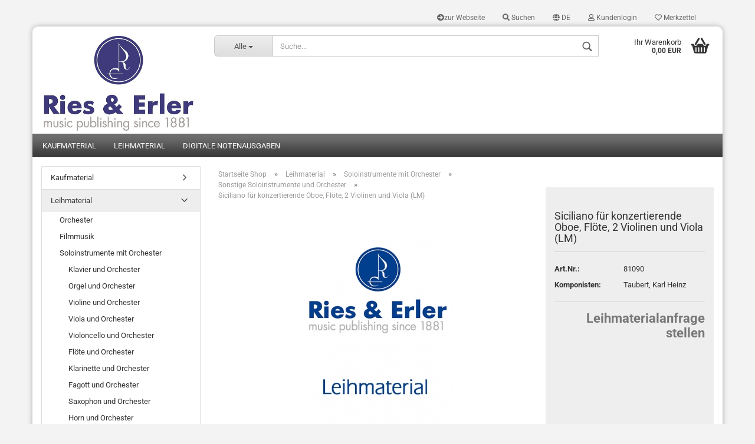

--- FILE ---
content_type: text/html; charset=utf-8
request_url: https://shop.rieserler.de/product_info.php?language=de&info=p409_siciliano-fuer-konzertierende-oboe--floete--2-violinen-und-viola--lm-.html
body_size: 31501
content:



	<!DOCTYPE html>
	<html xmlns="http://www.w3.org/1999/xhtml" dir="ltr" lang="de">
		
			<head>
				
						
					<!--
			
					=========================================================
					Shopsoftware by Gambio GmbH (c) 2005-2019 [www.gambio.de]
					=========================================================
			
					Gambio GmbH offers you highly scalable E-Commerce-Solutions and Services.
					The Shopsoftware is redistributable under the GNU General Public License (Version 2) [http://www.gnu.org/licenses/gpl-2.0.html].
					based on: E-Commerce Engine Copyright (c) 2006 xt:Commerce, created by Mario Zanier & Guido Winger and licensed under GNU/GPL.
					Information and contribution at http://www.xt-commerce.com
			
					=========================================================
					Please visit our website: www.gambio.de
					=========================================================
			
					-->
				

                

	

                    
                
	
				
					<meta name="viewport" content="width=device-width, initial-scale=1, minimum-scale=1.0, maximum-scale=1.0, user-scalable=no" />
				
	
				
					<meta http-equiv="Content-Type" content="text/html; charset=utf-8" />
		<meta name="language" content="de" />
		<meta name="keywords" content="keywords,kommagetrennt" />
		<title>Musikverlag Ries &amp; Erler - Siciliano für konzertierende Oboe, Flöte, 2 Violinen und Viola (LM)</title>
		<meta property="og:title" content="Siciliano f&uuml;r konzertierende Oboe, Fl&ouml;te, 2 Violinen und Viola (LM)" />
		<meta property="og:site_name" content="Musikverlag Ries &amp; Erler" />
		<meta property="og:locale" content="de_DE" />
		<meta property="og:type" content="product" />
		<meta property="og:description" content="Siciliano für konzertierende Oboe, Flöte, 2 Violinen und Viola
von Karl Heinz Taubert
Leihmaterial

Besetzung: Oboe solo, Flöte, 2 Violinen, Viola
Dauer: ca. 8 min
 " />
		<meta property="og:image" content="https://shop.rieserler.de/images/product_images/info_images/Leihmaterial_Cover_59.jpg" />

				

								
									

				
					<base href="https://shop.rieserler.de/" />
				
	
				
											
							<link rel="shortcut icon" href="https://shop.rieserler.de/images/logos/favicon.ico" type="image/x-icon" />
						
									
	
				
									
	
				
											
							<link id="main-css" type="text/css" rel="stylesheet" href="templates/Honeygrid/main.min.css?bust=1768556834" />
						
									
	
				
					<meta name="robots" content="index,follow" />
		<link rel="canonical" href="https://shop.rieserler.de/product_info.php?language=de&amp;info=p409_siciliano-fuer-konzertierende-oboe--floete--2-violinen-und-viola--lm-.html" />
		<meta property="og:url" content="https://shop.rieserler.de/product_info.php?language=de&amp;info=p409_siciliano-fuer-konzertierende-oboe--floete--2-violinen-und-viola--lm-.html">
		<link rel="alternate" hreflang="x-default" href="https://shop.rieserler.de/product_info.php?language=de&amp;info=p409_siciliano-fuer-konzertierende-oboe--floete--2-violinen-und-viola--lm-.html" />
		<link rel="alternate" hreflang="en" href="https://shop.rieserler.de/product_info.php?language=en&amp;info=p409_siciliano-fuer-konzertierende-oboe--floete--2-violinen-und-viola--lm-.html" />
		<link rel="alternate" hreflang="de" href="https://shop.rieserler.de/product_info.php?language=de&amp;info=p409_siciliano-fuer-konzertierende-oboe--floete--2-violinen-und-viola--lm-.html" />
		
				
	
				
									
				
				
									
			
			</head>
		
		
			<body class="page-product-info"
				  data-gambio-namespace="https://shop.rieserler.de/templates/Honeygrid/assets/javascript/engine"
				  data-jse-namespace="https://shop.rieserler.de/JSEngine/build"
				  data-gambio-controller="initialize"
				  data-gambio-widget="input_number responsive_image_loader transitions header image_maps modal history dropdown core_workarounds anchor"
				  data-input_number-separator=","
					>
		
				
					
				
		




	


	
	
		<div id="outer-wrapper" >
			
				<header id="header" class="navbar">
					
					
																													
																
						





	<div id="topbar-container">
								
		
					
		
		
			<div class="navbar-topbar">
				
					<nav data-gambio-widget="menu link_crypter" data-menu-switch-element-position="false" data-menu-events='{"desktop": ["click"], "mobile": ["click"]}' data-menu-ignore-class="dropdown-menu">
						<ul class="nav navbar-nav navbar-right">

															
									<li class="navbar-topbar-item hidden-xs">
										<a title="zur Webseite" href="http://www.rieserler.de/"
																							target="_blank"
												><span class="fa fa-arrow-circle-right visble-xs-block"></span>zur Webseite</a>
									</li>
								
														
							
																	
										<li class="navbar-topbar-item topbar-search hidden-xs">
											<a href="#" title="Suchen">
												
																											
															<span class="fa fa-search"></span>
														
																									
												
												Suchen
											</a>
											
											<ul class="level_2 dropdown-menu arrow-top">
												<li class="arrow"></li>
												<li class="search-dropdown">
													






	<div class="navbar-search collapse">
		
		
						<p class="navbar-search-header dropdown-header">Suche</p>
		
		
		
			<form action="advanced_search_result.php" method="get" data-gambio-widget="live_search">
		
				<div class="navbar-search-input-group input-group">
					<div class="navbar-search-input-group-btn input-group-btn custom-dropdown" data-dropdown-trigger-change="false" data-dropdown-trigger-no-change="false">
						
						
							<button type="button" class="btn btn-default dropdown-toggle" data-toggle="dropdown" aria-haspopup="true" aria-expanded="false">
								<span class="dropdown-name">Alle</span> <span class="caret"></span>
							</button>
						
						
						
															
									<ul class="dropdown-menu">
																				
												<li><a href="#" data-rel="0">Alle</a></li>
											
																							
													<li><a href="#" data-rel="21">Kaufmaterial</a></li>
												
																							
													<li><a href="#" data-rel="22">Leihmaterial</a></li>
												
																							
													<li><a href="#" data-rel="180">Digitale Notenausgaben</a></li>
												
																														</ul>
								
													
						
						
															
									<select name="categories_id">
										<option value="0">Alle</option>
																																	
													<option value="21">Kaufmaterial</option>
												
																							
													<option value="22">Leihmaterial</option>
												
																							
													<option value="180">Digitale Notenausgaben</option>
												
																														</select>
								
													
						
					</div>
					<input type="text" name="keywords" placeholder="Suche..." class="form-control search-input" autocomplete="off" />
					
					
						<button type="submit" class="gm-search form-control-feedback"></button>
					
					
				</div>
		
				
									<input type="hidden" value="1" name="inc_subcat" />
								
				
					<div class="navbar-search-footer visible-xs-block">
						
							<button class="btn btn-primary btn-block" type="submit">
								Suche...
							</button>
						
						
							<a href="advanced_search.php" class="btn btn-default btn-block" title="Erweiterte Suche">
								Erweiterte Suche
							</a>
						
					</div>
				
				
				<div class="search-result-container"></div>
		
			</form>
		
	</div>


												</li>
											</ul>
										</li>
									
															
							
							
															
							
							
															

							
															

							
															

															<li class="dropdown navbar-topbar-item first">
									
									
																					
												<a href="#" class="dropdown-toggle" data-toggle-hover="dropdown">

													
														<span class="language-code hidden-xs">
																															
																	<span class="fa fa-globe"></span>
																
																														de
														</span>
													
													
													
														<span class="visible-xs-block"><span class="fa fa-globe"></span>&nbsp;Sprache</span>
													
												</a>
											
																			
				
									<ul class="level_2 dropdown-menu arrow-top">
										<li class="arrow"></li>
										<li>
											
												<form action="/product_info.php?language=de&amp;info=p409_siciliano-fuer-konzertierende-oboe--floete--2-violinen-und-viola--lm-.html" method="POST" class="form-horizontal">
													
													
																													
																<div class="form-group">
																	<label for="language-select">Sprache auswählen</label>
																	
	<select name="language" class="form-control" id="language-select">
					
				<option value="de" selected="selected">Deutsch</option>
			
					
				<option value="en">English</option>
			
			</select>

																</div>
															
																											
													
													
																											
													
													
																											
													
													
														<div class="dropdown-footer row">
															<input type="submit" class="btn btn-primary btn-block" value="Speichern" title="Speichern" />
														</div>
													
													
													<input type="hidden" name="info" value="p409_siciliano-fuer-konzertierende-oboe--floete--2-violinen-und-viola--lm-.html"/>
					
												</form>
											
										</li>
									</ul>
								</li>
														
							
																	
										<li class="dropdown navbar-topbar-item">
											<a title="Anmeldung" href="/product_info.php?language=de&amp;info=p409_siciliano-fuer-konzertierende-oboe--floete--2-violinen-und-viola--lm-.html#" class="dropdown-toggle" data-toggle-hover="dropdown"><span class="fa fa-user-o"></span>&nbsp;Kundenlogin</a>
											




	<ul class="dropdown-menu dropdown-menu-login arrow-top">
		
			<li class="arrow"></li>
		
		
		
			<li class="dropdown-header hidden-xs">Kundenlogin</li>
		
		
		
			<li>
				<form action="https://shop.rieserler.de/login.php?action=process" method="post" class="form-horizontal">
					<input type="hidden" name="return_url" value="https://shop.rieserler.de/product_info.php?language=de&info=p409_siciliano-fuer-konzertierende-oboe--floete--2-violinen-und-viola--lm-.html">
					<input type="hidden" name="return_url_hash" value="2fc16069499a5d20421e041d491b80a84eddd12c402ed637650fd482c4767fc8">
					
						<div class="form-group">
							<input autocomplete="username" type="email" id="box-login-dropdown-login-username" class="form-control" placeholder="E-Mail" name="email_address" />
						</div>
					
					
						<div class="form-group">
							<input autocomplete="current-password" type="password" id="box-login-dropdown-login-password" class="form-control" placeholder="Passwort" name="password" />
						</div>
					
					
						<div class="dropdown-footer row">
							
								
									<input type="submit" class="btn btn-primary btn-block" value="Anmelden" />
								
								<ul>
									
										<li>
											<a title="Konto erstellen" href="https://shop.rieserler.de/login.php">
												Konto erstellen
											</a>
										</li>
									
									
										<li>
											<a title="Passwort vergessen?" href="https://shop.rieserler.de/password_double_opt.php">
												Passwort vergessen?
											</a>
										</li>
									
								</ul>
							
	

	
						</div>
					
				</form>
			</li>
		
	</ul>


										</li>
									
															

							
																	
										<li class="navbar-topbar-item">
											<a href="https://shop.rieserler.de/wish_list.php" title="Merkzettel anzeigen"><span class="fa fa-heart-o"></span>&nbsp;Merkzettel</a>
										</li>
									
															

															
									<li class="navbar-topbar-item visible-xs">
										<a title="zur Webseite" href="http://www.rieserler.de/"
																							target="_blank"
												><span class="fa fa-arrow-circle-right"></span>&nbsp;zur Webseite</a>
									</li>
								
							
						</ul>
					</nav>
				
			</div>
		
	</div>


					
			
					
						<div class="inside">
				
							<div class="row">
					
								
																																									
									<div class="navbar-header" data-gambio-widget="mobile_menu">
																					
													
		<div id="navbar-brand" class="navbar-brand">
			<a href="https://shop.rieserler.de/" title="Musikverlag Ries &amp; Erler">
				<img class="img-responsive" src="https://shop.rieserler.de/images/logos/shop2_logo.jpg" alt="Musikverlag Ries &amp; Erler-Logo">
			</a>
		</div>
	
											
																				
											
	
	
			
	
		<button type="button" class="navbar-toggle" data-mobile_menu-target="#categories .navbar-collapse"
		        data-mobile_menu-body-class="categories-open" data-mobile_menu-toggle-content-visibility>
			<i class="gm-menu"></i>
		</button>
	
	
	
		<button type="button" class="navbar-toggle cart-icon" data-mobile_menu-location="shopping_cart.php">
			<i class="gm-cart-basket"></i>
			<span class="cart-products-count hidden">
				0
			</span>
		</button>
	
	
			
			<button type="button" class="navbar-toggle" data-mobile_menu-target=".navbar-search" data-mobile_menu-body-class="search-open"
					data-mobile_menu-toggle-content-visibility>
				<i class="gm-search"></i>
			</button>
		
	
										
									</div>
								
								
								
																			






	<div class="navbar-search collapse">
		
		
						<p class="navbar-search-header dropdown-header">Suche</p>
		
		
		
			<form action="advanced_search_result.php" method="get" data-gambio-widget="live_search">
		
				<div class="navbar-search-input-group input-group">
					<div class="navbar-search-input-group-btn input-group-btn custom-dropdown" data-dropdown-trigger-change="false" data-dropdown-trigger-no-change="false">
						
						
							<button type="button" class="btn btn-default dropdown-toggle" data-toggle="dropdown" aria-haspopup="true" aria-expanded="false">
								<span class="dropdown-name">Alle</span> <span class="caret"></span>
							</button>
						
						
						
															
									<ul class="dropdown-menu">
																				
												<li><a href="#" data-rel="0">Alle</a></li>
											
																							
													<li><a href="#" data-rel="21">Kaufmaterial</a></li>
												
																							
													<li><a href="#" data-rel="22">Leihmaterial</a></li>
												
																							
													<li><a href="#" data-rel="180">Digitale Notenausgaben</a></li>
												
																														</ul>
								
													
						
						
															
									<select name="categories_id">
										<option value="0">Alle</option>
																																	
													<option value="21">Kaufmaterial</option>
												
																							
													<option value="22">Leihmaterial</option>
												
																							
													<option value="180">Digitale Notenausgaben</option>
												
																														</select>
								
													
						
					</div>
					<input type="text" name="keywords" placeholder="Suche..." class="form-control search-input" autocomplete="off" />
					
					
						<button type="submit" class="gm-search form-control-feedback"></button>
					
					
				</div>
		
				
									<input type="hidden" value="1" name="inc_subcat" />
								
				
					<div class="navbar-search-footer visible-xs-block">
						
							<button class="btn btn-primary btn-block" type="submit">
								Suche...
							</button>
						
						
							<a href="advanced_search.php" class="btn btn-default btn-block" title="Erweiterte Suche">
								Erweiterte Suche
							</a>
						
					</div>
				
				
				<div class="search-result-container"></div>
		
			</form>
		
	</div>


																	
							
								
																	
							
								
																			
																						


	<nav id="cart-container" class="navbar-cart" data-gambio-widget="menu cart_dropdown" data-menu-switch-element-position="false">
		
			<ul class="cart-container-inner">
				
					<li>
						<a href="https://shop.rieserler.de/shopping_cart.php" class="dropdown-toggle">
							
								<i class="gm-cart-basket"></i>
								<span class="cart">
									Ihr Warenkorb<br />
									<span class="products">
										 0,00 EUR
									</span>
								</span>
							
							
																	<span class="cart-products-count hidden">
										
									</span>
															
						</a>
						
						



	<ul class="dropdown-menu arrow-top cart-dropdown cart-empty">
		
			<li class="arrow"></li>
		
	
		
					
	
		
			<li class="cart-dropdown-inside">
		
				
									
				
									
						<div class="cart-empty">
							Sie haben noch keine Artikel in Ihrem Warenkorb.
						</div>
					
								
			</li>
		
	</ul>

					</li>
				
			</ul>
		
	</nav>

										
																	
				
							</div>
							
						</div>
					
			
					
					
					



					
						<noscript>
							<div class="alert alert-danger noscript-notice">
								JavaScript ist in Ihrem Browser deaktiviert. Aktivieren Sie JavaScript, um alle Funktionen des Shops nutzen und alle Inhalte sehen zu können.
							</div>
						</noscript>
					
					
					
													
																


	<div id="categories">
		<div class="navbar-collapse collapse">
			
				<nav class="navbar-default navbar-categories" data-gambio-widget="menu">
					
						<ul class="level-1 nav navbar-nav">
															
									<li class="level-1-child" data-id="21">
										
											<a class="dropdown-toggle" href="https://shop.rieserler.de/?cat=c21_Kaufmaterial-Kaufmaterial.html" title="Kaufmaterial">
												
													Kaufmaterial
												
																							</a>
										
										
										
																					
										
									</li>
								
															
									<li class="level-1-child" data-id="22">
										
											<a class="dropdown-toggle" href="https://shop.rieserler.de/?cat=c22_Leihmaterial-Leihmaterial.html" title="Leihmaterial">
												
													Leihmaterial
												
																							</a>
										
										
										
																					
										
									</li>
								
															
									<li class="level-1-child" data-id="180">
										
											<a class="dropdown-toggle" href="https://shop.rieserler.de/?cat=c180_Digitale-Notenausgaben-Digitale-Notenausgaben.html" title="Digitale Notenausgaben">
												
													Digitale Notenausgaben
												
																							</a>
										
										
										
																					
										
									</li>
								
														
							
							
							
								<li class="dropdown dropdown-more" style="display: none">
									<a class="dropdown-toggle" href="#" title="">
										Weitere
									</a>
									<ul class="level-2 dropdown-menu ignore-menu"></ul>
								</li>
							
			
						</ul>
					
				</nav>
			
		</div>
	</div>

							
											
			
				</header>
			
		
			
				
				
		
			
				<div id="wrapper">
					<div class="row">
						
						
							<div id="main">
								<div class="main-inside">
									
										
	
			
			<div id="breadcrumb_navi" itemscope itemtype="http://schema.org/BreadcrumbList">
									<span class="breadcrumbEntry" itemprop="itemListElement" itemscope itemtype="http://schema.org/ListItem">
													<a href="https://shop.rieserler.de/" class="headerNavigation" itemprop="item">
								<span itemprop="name">Startseite Shop</span>
							</a>
												<meta itemprop="position" content="1">
					</span>
					<span class="breadcrumbSeparator"> &raquo; </span>									<span class="breadcrumbEntry" itemprop="itemListElement" itemscope itemtype="http://schema.org/ListItem">
													<a href="https://shop.rieserler.de/?cat=c22_Leihmaterial-Leihmaterial.html" class="headerNavigation" itemprop="item">
								<span itemprop="name">Leihmaterial</span>
							</a>
												<meta itemprop="position" content="2">
					</span>
					<span class="breadcrumbSeparator"> &raquo; </span>									<span class="breadcrumbEntry" itemprop="itemListElement" itemscope itemtype="http://schema.org/ListItem">
													<a href="https://shop.rieserler.de/?cat=c67_Soloinstrumente-mit-Orchester-Soloinstrumente-mit-Orchester.html" class="headerNavigation" itemprop="item">
								<span itemprop="name">Soloinstrumente mit Orchester</span>
							</a>
												<meta itemprop="position" content="3">
					</span>
					<span class="breadcrumbSeparator"> &raquo; </span>									<span class="breadcrumbEntry" itemprop="itemListElement" itemscope itemtype="http://schema.org/ListItem">
													<a href="https://shop.rieserler.de/?cat=c128_Sonstige-Soloinstrumente-und-Orchester-Sonstige-Soloinstrumente-und-Orchester.html" class="headerNavigation" itemprop="item">
								<span itemprop="name">Sonstige Soloinstrumente und Orchester</span>
							</a>
												<meta itemprop="position" content="4">
					</span>
					<span class="breadcrumbSeparator"> &raquo; </span>									<span class="breadcrumbEntry" itemprop="itemListElement" itemscope itemtype="http://schema.org/ListItem">
													<link itemprop="item" href="https://shop.rieserler.de/product_info.php?language=de&amp;info=p409_siciliano-fuer-konzertierende-oboe--floete--2-violinen-und-viola--lm-.html">
							<span itemprop="name">Siciliano für konzertierende Oboe, Flöte, 2 Violinen und Viola (LM)</span>
												<meta itemprop="position" content="5">
					</span>
												</div>
		
	

									
									
																			
									




	
		
	

	
	<div class="product-info product-info-default row">
		
		
			
	<div id="product_image_layer">
	
		<div class="product-info-layer-image">
			<div class="product-info-image-inside">
													

	
			
	
	<div>
		<div id="product-info-layer-image" class="swiper-container" data-gambio-_widget="swiper" data-swiper-target="" data-swiper-controls="#product-info-layer-thumbnails" data-swiper-slider-options='{"breakpoints": [], "pagination": ".js-product-info-layer-image-pagination", "nextButton": ".js-product-info-layer-image-button-next", "prevButton": ".js-product-info-layer-image-button-prev", "effect": "fade", "autoplay": null, "initialSlide": ""}' >
			<div class="swiper-wrapper" >
			
				
											
															
																	

								
																			
																					
																	

								
									
			<div class="swiper-slide" >
				<div class="swiper-slide-inside ">
									
						<img class="img-responsive"
																								src="images/product_images/popup_images/Leihmaterial_Cover_59.jpg"
								 alt="Siciliano für konzertierende Oboe, Flöte, 2 Violinen und Viola (LM)"								 title="Siciliano für konzertierende Oboe, Flöte, 2 Violinen und Viola (LM)"								 data-magnifier-src="images/product_images/original_images/Leihmaterial_Cover_59.jpg"						/>
					
							</div>
			
			</div>
	
								
													
									
			</div>
			
			
				<script type="text/mustache">
					<template>
						
							{{#.}}
								<div class="swiper-slide {{className}}">
									<div class="swiper-slide-inside">
										<img {{{srcattr}}} alt="{{title}}" title="{{title}}" />
									</div>
								</div>
							{{/.}}
						
					</template>
				</script>
			
			
	</div>
	
	
			
			
	</div>
	
	
			

											</div>
		</div>
	
							
	</div>
		

		
			<div class="product-info-content col-xs-12">

				
					<div class="row">
						
						
							<div class="product-info-title-mobile  col-xs-12 visible-xs-block visible-sm-block">
								
									<span>Siciliano für konzertierende Oboe, Flöte, 2 Violinen und Viola (LM)</span>
								

								
									<div>
																			</div>
								
							</div>
						

						
							
						

						
															
									<div class="product-info-stage col-xs-12 col-md-8 centered">

										
												
		<div class="product-info-image has-zoom" data-gambio-widget="image_gallery magnifier" data-magnifier-target=".magnifier-target">
			<div class="product-info-image-inside">
				

	
			
	
	<div>
		<div id="product_image_swiper" class="swiper-container" data-gambio-widget="swiper" data-swiper-target="" data-swiper-controls="#product_thumbnail_swiper, #product_thumbnail_swiper_mobile" data-swiper-slider-options='{"breakpoints": [], "pagination": ".js-product_image_swiper-pagination", "nextButton": ".js-product_image_swiper-button-next", "prevButton": ".js-product_image_swiper-button-prev", "effect": "fade", "autoplay": null}' >
			<div class="swiper-wrapper" >
			
				
											
															
																	

								
																	

								
									
			<div class="swiper-slide" >
				<div class="swiper-slide-inside ">
									
						<a
							href="images/product_images/original_images/Leihmaterial_Cover_59.jpg"
							title="Siciliano für konzertierende Oboe, Flöte, 2 Violinen und Viola (LM)"
							>
							<img class="img-responsive"
																											src="images/product_images/info_images/Leihmaterial_Cover_59.jpg"
									 alt="Siciliano für konzertierende Oboe, Flöte, 2 Violinen und Viola (LM)"									 title="Siciliano für konzertierende Oboe, Flöte, 2 Violinen und Viola (LM)"									 data-magnifier-src="images/product_images/original_images/Leihmaterial_Cover_59.jpg"							/>
						</a>
					
							</div>
			
			</div>
	
								
													
									
			</div>
			
			
				<script type="text/mustache">
					<template>
						
							{{#.}}
								<div class="swiper-slide {{className}}">
									<div class="swiper-slide-inside">
										<img {{{srcattr}}} alt="{{title}}" title="{{title}}" />
									</div>
								</div>
							{{/.}}
						
					</template>
				</script>
			
			
	</div>
	
	
			
			
	</div>
	
	
			

			</div>
		</div>
	

										

										
																					
					
									</div>
								
													
						
						
														<div class="product-info-details col-xs-12 col-md-4" data-gambio-widget="cart_handler product_min_height_fix" data-cart_handler-page="product-info">
				
								
									<div class="loading-overlay"></div>
									<div class="magnifier-overlay"></div>
									<div class="magnifier-target">
										<div class="preloader"></div>
									</div>
								

								
																	
								
								
									
								
								
								
									<form action="product_info.php?language=de&amp;info=p409_siciliano-fuer-konzertierende-oboe--floete--2-violinen-und-viola--lm-.html&amp;action=add_product" class="form-horizontal js-product-form product-info">
					
										
											<div class="hidden-xs hidden-sm ribbon-spacing">
												
																									
											</div>
										
										
										
											<h1 class="product-info-title-desktop  hidden-xs hidden-sm">Siciliano für konzertierende Oboe, Flöte, 2 Violinen und Viola (LM)</h1>
										
					
										
																							
													<dl class="dl-horizontal">
														
																
		<dt class="col-xs-4 text-left model-number">
			Art.Nr.:
		</dt>
		<dd class="col-xs-8 model-number model-number-text">
			81090
		</dd>
	
														

														
																													

														
																													
	
														
															
			
							
					
											
				
					
	
														
	<dt class="col-xs-4 text-left">Komponisten:</dt>
	<dd class="col-xs-8">Taubert, Karl Heinz</dd>

							
														
																													

														
																													
													</dl>
												
																					
					
										
											
		

	
										
					
										
											
										
					
										
											<div class="attribute-images"></div>
										
					
										
											
	
										
					
										
																					
					
										
																					
					
										
											<div class="cart-error-msg alert alert-danger" role="alert"></div>
										
					
										
											<div class="price-container">
												
													<div class="price-calc-container" id="attributes-calc-price">

														
															
	<div class="current-price-container">
		
			<a href="http://www.rieserler.de/Siciliano+f%C3%BCr+konzertierende+Oboe%2C+Fl%C3%B6te%2C+2+Violinen+und+Viola+%28LM%29/Taubert%2C+Karl+Heinz/Leihmaterial/" target="_blank">Leihmaterialanfrage stellen</a>
		
			</div>
	
		<p class="tax-shipping-text text-small">
			
		</p>
	

														
							
														
																															<input type="hidden" name="products_id" id="products-id" value="409" />
																													
							
													</div>
												
											</div>
										
					
										
											
										
					
									</form>
								
							</div>
						
			
						
							<div class="product-info-description col-md-8" data-gambio-widget="tabs">
								



	
			

	
								

	
					
				<div class="nav-tabs-container" 
					 data-gambio-widget="tabs">
			
					<!-- Nav tabs -->
					
						<ul class="nav nav-tabs">
							
																	
										<li class="active">
											<a href="#" title="Beschreibung" onclick="return false">
												Beschreibung
											</a>
										</li>
									
															
							
							
															

							
															
							
							
															
						</ul>
					
			
					<!-- Tab panes -->
					
						<div class="tab-content">
							
																	
										<div class="tab-pane active">
											
												<div class="tab-heading">
													<a href="#" onclick="return false">Beschreibung</a>
												</div>
											

											
												<div class="tab-body active">
													Siciliano f&uuml;r konzertierende Oboe, Fl&ouml;te, 2 Violinen und Viola<br />
von Karl Heinz Taubert<br />
Leihmaterial<br />
<br />
Besetzung: Oboe solo, Fl&ouml;te, 2 Violinen, Viola<br />
Dauer: ca. 8 min<br />
&nbsp;

													
														
	
													
												</div>
											
										</div>
									
															
							
							
															

							
															
							
							
															
						</div>
					
				</div>
			
			

							</div>
						
			
						
													
			
						
							<div class="product-info-share col-md-8">
															</div>
						
			
						
													
			
					</div><!-- // .row -->
				
			</div><!-- // .product-info-content -->
		
	
		
			<div class="product-info-listings col-xs-12 clearfix" data-gambio-widget="product_hover">
				
	
		
	

	
		
	
	
	
		
	
	
	
		
	
	
	
		
	
	
	
			
	
	
			
			</div>
		
	
	</div><!-- // .product-info -->


								</div>
							</div>
						
			
						
							<aside id="left">
								
																			<div id="gm_box_pos_1" class="gm_box_container">


	<div class="box box-categories panel panel-default">
		<nav class="navbar-categories-left"
			 data-gambio-widget="menu"
			 data-menu-menu-type="vertical"
			 data-menu-unfold-level="0"
			 data-menu-accordion="true"
			 data-menu-show-all-link="false"
		>

			
				<ul class="level-1 nav">
					

					
													<li class="dropdown level-1-child"
								data-id="21">
								<a class="dropdown-toggle "
								   href="https://shop.rieserler.de/?cat=c21_Kaufmaterial-Kaufmaterial.html"
								   title="Kaufmaterial">
																		Kaufmaterial								</a>

																	<ul data-level="2" class="level-2 dropdown-menu dropdown-menu-child">
										<li class="enter-category">
											<a class="dropdown-toggle"
											   href="https://shop.rieserler.de/?cat=c21_Kaufmaterial-Kaufmaterial.html"
											   title="Kaufmaterial">Kaufmaterial anzeigen</a>
										</li>

										
													<li class="level-2-child"
								data-id="179">
								<a class="dropdown-toggle "
								   href="https://shop.rieserler.de/?cat=c179_Kinder--und-Familienbuecher-Kinderbuecher.html"
								   title="Kinder- und Familienbücher">
																		Kinder- und Familienbücher								</a>

								
							</li>
													<li class="level-2-child"
								data-id="188">
								<a class="dropdown-toggle "
								   href="https://shop.rieserler.de/?cat=c188_Klavierauszuege-klavierauszuege.html"
								   title="Klavierauszüge">
																		Klavierauszüge								</a>

								
							</li>
													<li class="level-2-child"
								data-id="187">
								<a class="dropdown-toggle "
								   href="https://shop.rieserler.de/?cat=c187_Ries---Erler-Virtuos-ries-erler-virtuos.html"
								   title="Ries &amp; Erler Virtuos">
																		Ries &amp; Erler Virtuos								</a>

								
							</li>
													<li class="level-2-child"
								data-id="227">
								<a class="dropdown-toggle "
								   href="https://shop.rieserler.de/?cat=c227_Schulorchester---Jugendorchester-schul-jugendorchesterkonzerte.html"
								   title="Schulorchester / Jugendorchester">
																		Schulorchester / Jugendorchester								</a>

								
							</li>
													<li class="level-2-child"
								data-id="186">
								<a class="dropdown-toggle "
								   href="https://shop.rieserler.de/?cat=c186_Sinfonik-des-19--Jahrhunderts-sinfonik-des-19-jahrhunderts.html"
								   title="Sinfonik des 19. Jahrhunderts">
																		Sinfonik des 19. Jahrhunderts								</a>

								
							</li>
													<li class="level-2-child"
								data-id="172">
								<a class="dropdown-toggle "
								   href="https://shop.rieserler.de/?cat=c172_Tontraeger-Tontraeger.html"
								   title="Tonträger">
																		Tonträger								</a>

								
							</li>
													<li class="dropdown level-2-child"
								data-id="23">
								<a class="dropdown-toggle "
								   href="https://shop.rieserler.de/?cat=c23_Unterrichtswerke-Unterrichtswerke.html"
								   title="Unterrichtswerke">
																		Unterrichtswerke								</a>

																	<ul data-level="2" class="level-3 dropdown-menu dropdown-menu-child">
										<li class="enter-category">
											<a class="dropdown-toggle"
											   href="https://shop.rieserler.de/?cat=c23_Unterrichtswerke-Unterrichtswerke.html"
											   title="Unterrichtswerke">Unterrichtswerke anzeigen</a>
										</li>

										
													<li class="level-3-child"
								data-id="174">
								<a class="dropdown-toggle "
								   href="https://shop.rieserler.de/?cat=c174_Baglama-Baglama.html"
								   title="Baglama">
																		Baglama								</a>

								
							</li>
													<li class="level-3-child"
								data-id="171">
								<a class="dropdown-toggle "
								   href="https://shop.rieserler.de/?cat=c171_Marimba--Vibraphon-Marimba--Vibraphon.html"
								   title="Marimba-/Vibraphon">
																		Marimba-/Vibraphon								</a>

								
							</li>
													<li class="level-3-child"
								data-id="78">
								<a class="dropdown-toggle "
								   href="https://shop.rieserler.de/?cat=c78_Klavier-Klavier-78.html"
								   title="Klavier">
																		Klavier								</a>

								
							</li>
													<li class="level-3-child"
								data-id="79">
								<a class="dropdown-toggle "
								   href="https://shop.rieserler.de/?cat=c79_Violine-Violine-79.html"
								   title="Violine">
																		Violine								</a>

								
							</li>
													<li class="level-3-child"
								data-id="80">
								<a class="dropdown-toggle "
								   href="https://shop.rieserler.de/?cat=c80_Kontrabass-Kontrabass-80.html"
								   title="Kontrabass">
																		Kontrabass								</a>

								
							</li>
													<li class="level-3-child"
								data-id="81">
								<a class="dropdown-toggle "
								   href="https://shop.rieserler.de/?cat=c81_Gesang-Gesang-81.html"
								   title="Gesang">
																		Gesang								</a>

								
							</li>
													<li class="level-3-child"
								data-id="160">
								<a class="dropdown-toggle "
								   href="https://shop.rieserler.de/?cat=c160_Viola-Viola-160.html"
								   title="Viola">
																		Viola								</a>

								
							</li>
													<li class="level-3-child"
								data-id="161">
								<a class="dropdown-toggle "
								   href="https://shop.rieserler.de/?cat=c161_Violoncello-Violoncello-161.html"
								   title="Violoncello">
																		Violoncello								</a>

								
							</li>
											
									</ul>
								
							</li>
													<li class="dropdown level-2-child"
								data-id="24">
								<a class="dropdown-toggle "
								   href="https://shop.rieserler.de/?cat=c24_Musiktheorie---Musikbuecher-Musiktheorie---Musikbuecher.html"
								   title="Musiktheorie / Musikbücher">
																		Musiktheorie / Musikbücher								</a>

																	<ul data-level="2" class="level-3 dropdown-menu dropdown-menu-child">
										<li class="enter-category">
											<a class="dropdown-toggle"
											   href="https://shop.rieserler.de/?cat=c24_Musiktheorie---Musikbuecher-Musiktheorie---Musikbuecher.html"
											   title="Musiktheorie / Musikbücher">Musiktheorie / Musikbücher anzeigen</a>
										</li>

										
													<li class="level-3-child"
								data-id="139">
								<a class="dropdown-toggle "
								   href="https://shop.rieserler.de/?cat=c139_Musiktheorie---Musikbuecher-Musiktheorie---Musikbuecher-139.html"
								   title="Musiktheorie / Musikbücher">
																		Musiktheorie / Musikbücher								</a>

								
							</li>
													<li class="level-3-child"
								data-id="140">
								<a class="dropdown-toggle "
								   href="https://shop.rieserler.de/?cat=c140_Textbuecher-Textbuecher.html"
								   title="Textbücher">
																		Textbücher								</a>

								
							</li>
											
									</ul>
								
							</li>
													<li class="dropdown level-2-child"
								data-id="25">
								<a class="dropdown-toggle "
								   href="https://shop.rieserler.de/?cat=c25_Klavier-Klavier.html"
								   title="Klavier">
																		Klavier								</a>

																	<ul data-level="2" class="level-3 dropdown-menu dropdown-menu-child">
										<li class="enter-category">
											<a class="dropdown-toggle"
											   href="https://shop.rieserler.de/?cat=c25_Klavier-Klavier.html"
											   title="Klavier">Klavier anzeigen</a>
										</li>

										
													<li class="level-3-child"
								data-id="82">
								<a class="dropdown-toggle "
								   href="https://shop.rieserler.de/?cat=c82_Klavier-zu-zwei-Haenden-Klavier-zu-zwei-Haenden.html"
								   title="Klavier zu zwei Händen">
																		Klavier zu zwei Händen								</a>

								
							</li>
													<li class="level-3-child"
								data-id="83">
								<a class="dropdown-toggle "
								   href="https://shop.rieserler.de/?cat=c83_Klavier-zu-vier-Haenden-Klavier-zu-vier-Haenden.html"
								   title="Klavier zu vier Händen">
																		Klavier zu vier Händen								</a>

								
							</li>
													<li class="level-3-child"
								data-id="84">
								<a class="dropdown-toggle "
								   href="https://shop.rieserler.de/?cat=c84_Zwei-Klaviere-zu-vier-Haenden-Zwei-Klaviere-zu-vier-Haenden.html"
								   title="Zwei Klaviere zu vier Händen">
																		Zwei Klaviere zu vier Händen								</a>

								
							</li>
											
									</ul>
								
							</li>
													<li class="level-2-child"
								data-id="26">
								<a class="dropdown-toggle "
								   href="https://shop.rieserler.de/?cat=c26_Orgel-Orgel.html"
								   title="Orgel">
																		Orgel								</a>

								
							</li>
													<li class="level-2-child"
								data-id="27">
								<a class="dropdown-toggle "
								   href="https://shop.rieserler.de/?cat=c27_Harfe-Harfe.html"
								   title="Harfe">
																		Harfe								</a>

								
							</li>
													<li class="level-2-child"
								data-id="28">
								<a class="dropdown-toggle "
								   href="https://shop.rieserler.de/?cat=c28_Schlagzeug-Schlagzeug.html"
								   title="Schlagzeug">
																		Schlagzeug								</a>

								
							</li>
													<li class="dropdown level-2-child"
								data-id="29">
								<a class="dropdown-toggle "
								   href="https://shop.rieserler.de/?cat=c29_Violine-Violine.html"
								   title="Violine">
																		Violine								</a>

																	<ul data-level="2" class="level-3 dropdown-menu dropdown-menu-child">
										<li class="enter-category">
											<a class="dropdown-toggle"
											   href="https://shop.rieserler.de/?cat=c29_Violine-Violine.html"
											   title="Violine">Violine anzeigen</a>
										</li>

										
													<li class="level-3-child"
								data-id="85">
								<a class="dropdown-toggle "
								   href="https://shop.rieserler.de/?cat=c85_Violine-solo-Violine-solo.html"
								   title="Violine solo">
																		Violine solo								</a>

								
							</li>
													<li class="level-3-child"
								data-id="86">
								<a class="dropdown-toggle "
								   href="https://shop.rieserler.de/?cat=c86_Violine-und-Klavier-Violine-und-Klavier.html"
								   title="Violine und Klavier">
																		Violine und Klavier								</a>

								
							</li>
													<li class="level-3-child"
								data-id="87">
								<a class="dropdown-toggle "
								   href="https://shop.rieserler.de/?cat=c87_Zwei-Violinen-Zwei-Violinen.html"
								   title="Zwei Violinen">
																		Zwei Violinen								</a>

								
							</li>
											
									</ul>
								
							</li>
													<li class="dropdown level-2-child"
								data-id="30">
								<a class="dropdown-toggle "
								   href="https://shop.rieserler.de/?cat=c30_Viola-Viola.html"
								   title="Viola">
																		Viola								</a>

																	<ul data-level="2" class="level-3 dropdown-menu dropdown-menu-child">
										<li class="enter-category">
											<a class="dropdown-toggle"
											   href="https://shop.rieserler.de/?cat=c30_Viola-Viola.html"
											   title="Viola">Viola anzeigen</a>
										</li>

										
													<li class="level-3-child"
								data-id="88">
								<a class="dropdown-toggle "
								   href="https://shop.rieserler.de/?cat=c88_Viola-solo-Viola-solo.html"
								   title="Viola solo">
																		Viola solo								</a>

								
							</li>
													<li class="level-3-child"
								data-id="89">
								<a class="dropdown-toggle "
								   href="https://shop.rieserler.de/?cat=c89_Viola-und-Klavier-Orgel-Harfe-Viola-und-Klavier-Orgel-Harfe.html"
								   title="Viola und Klavier/Orgel/Harfe">
																		Viola und Klavier/Orgel/Harfe								</a>

								
							</li>
											
									</ul>
								
							</li>
													<li class="dropdown level-2-child"
								data-id="31">
								<a class="dropdown-toggle "
								   href="https://shop.rieserler.de/?cat=c31_Viola-da-gamba-Viola-da-gamba.html"
								   title="Viola da gamba">
																		Viola da gamba								</a>

																	<ul data-level="2" class="level-3 dropdown-menu dropdown-menu-child">
										<li class="enter-category">
											<a class="dropdown-toggle"
											   href="https://shop.rieserler.de/?cat=c31_Viola-da-gamba-Viola-da-gamba.html"
											   title="Viola da gamba">Viola da gamba anzeigen</a>
										</li>

										
													<li class="level-3-child"
								data-id="91">
								<a class="dropdown-toggle "
								   href="https://shop.rieserler.de/?cat=c91_Viola-da-gamba-solo-Viola-da-gamba-solo.html"
								   title="Viola da gamba solo">
																		Viola da gamba solo								</a>

								
							</li>
											
									</ul>
								
							</li>
													<li class="dropdown level-2-child"
								data-id="32">
								<a class="dropdown-toggle "
								   href="https://shop.rieserler.de/?cat=c32_Violoncello-Violoncello.html"
								   title="Violoncello">
																		Violoncello								</a>

																	<ul data-level="2" class="level-3 dropdown-menu dropdown-menu-child">
										<li class="enter-category">
											<a class="dropdown-toggle"
											   href="https://shop.rieserler.de/?cat=c32_Violoncello-Violoncello.html"
											   title="Violoncello">Violoncello anzeigen</a>
										</li>

										
													<li class="level-3-child"
								data-id="90">
								<a class="dropdown-toggle "
								   href="https://shop.rieserler.de/?cat=c90_Violoncello-solo-Violoncello-solo.html"
								   title="Violoncello solo">
																		Violoncello solo								</a>

								
							</li>
													<li class="level-3-child"
								data-id="92">
								<a class="dropdown-toggle "
								   href="https://shop.rieserler.de/?cat=c92_Violoncello-und-Klavier-Violoncello-und-Klavier.html"
								   title="Violoncello und Klavier">
																		Violoncello und Klavier								</a>

								
							</li>
													<li class="level-3-child"
								data-id="93">
								<a class="dropdown-toggle "
								   href="https://shop.rieserler.de/?cat=c93_Zwei-und-mehr-Violoncelli-Zwei-und-mehr-Violoncelli.html"
								   title="Zwei und mehr Violoncelli">
																		Zwei und mehr Violoncelli								</a>

								
							</li>
											
									</ul>
								
							</li>
													<li class="dropdown level-2-child"
								data-id="33">
								<a class="dropdown-toggle "
								   href="https://shop.rieserler.de/?cat=c33_Kontrabass-Kontrabass.html"
								   title="Kontrabass">
																		Kontrabass								</a>

																	<ul data-level="2" class="level-3 dropdown-menu dropdown-menu-child">
										<li class="enter-category">
											<a class="dropdown-toggle"
											   href="https://shop.rieserler.de/?cat=c33_Kontrabass-Kontrabass.html"
											   title="Kontrabass">Kontrabass anzeigen</a>
										</li>

										
													<li class="level-3-child"
								data-id="176">
								<a class="dropdown-toggle "
								   href="https://shop.rieserler.de/?cat=c176_Zwei-und-mehr-Kontrabaesse-Zwei-und-mehr-Kontrabaesse.html"
								   title="Zwei und mehr Kontrabässe">
																		Zwei und mehr Kontrabässe								</a>

								
							</li>
													<li class="level-3-child"
								data-id="94">
								<a class="dropdown-toggle "
								   href="https://shop.rieserler.de/?cat=c94_Kontrabass-solo-Kontrabass-solo.html"
								   title="Kontrabass solo">
																		Kontrabass solo								</a>

								
							</li>
													<li class="level-3-child"
								data-id="95">
								<a class="dropdown-toggle "
								   href="https://shop.rieserler.de/?cat=c95_Kontrabass-und-Klavier-Kontrabass-und-Klavier.html"
								   title="Kontrabass und Klavier">
																		Kontrabass und Klavier								</a>

								
							</li>
													<li class="level-3-child"
								data-id="96">
								<a class="dropdown-toggle "
								   href="https://shop.rieserler.de/?cat=c96_Vier-Kontrabaesse-Vier-Kontrabaesse.html"
								   title="Vier Kontrabässe">
																		Vier Kontrabässe								</a>

								
							</li>
													<li class="level-3-child"
								data-id="97">
								<a class="dropdown-toggle "
								   href="https://shop.rieserler.de/?cat=c97_Kontrabass-und-Gitarre-Vl--Vc--Kontrabass-und-Gitarre-Vl--Vc-.html"
								   title="Kontrabass und Gitarre/Vl./Vc.">
																		Kontrabass und Gitarre/Vl./Vc.								</a>

								
							</li>
											
									</ul>
								
							</li>
													<li class="dropdown level-2-child"
								data-id="34">
								<a class="dropdown-toggle "
								   href="https://shop.rieserler.de/?cat=c34_Floete-Floete.html"
								   title="Flöte">
																		Flöte								</a>

																	<ul data-level="2" class="level-3 dropdown-menu dropdown-menu-child">
										<li class="enter-category">
											<a class="dropdown-toggle"
											   href="https://shop.rieserler.de/?cat=c34_Floete-Floete.html"
											   title="Flöte">Flöte anzeigen</a>
										</li>

										
													<li class="level-3-child"
								data-id="98">
								<a class="dropdown-toggle "
								   href="https://shop.rieserler.de/?cat=c98_Floete-solo-Floete-solo.html"
								   title="Flöte solo">
																		Flöte solo								</a>

								
							</li>
													<li class="level-3-child"
								data-id="99">
								<a class="dropdown-toggle "
								   href="https://shop.rieserler.de/?cat=c99_Floete-Blockfloete-und-Klavier-Cembalo-Gitarre-Viola-Floete-Blockfloete-und-Klavier-Cembalo-Gitarre-Viola.html"
								   title="Flöte/Blockflöte und Klavier/Cembalo/Gitarre/Viola">
																		Flöte/Blockflöte und Klavier/Cembalo/Gitarre/Viola								</a>

								
							</li>
													<li class="level-3-child"
								data-id="100">
								<a class="dropdown-toggle "
								   href="https://shop.rieserler.de/?cat=c100_Zwei-drei-Floeten-Zwei-drei-Floeten.html"
								   title="Zwei/drei Flöten">
																		Zwei/drei Flöten								</a>

								
							</li>
											
									</ul>
								
							</li>
													<li class="dropdown level-2-child"
								data-id="35">
								<a class="dropdown-toggle "
								   href="https://shop.rieserler.de/?cat=c35_Oboe-d-amore-Oboe-d-amore.html"
								   title="Oboe d'amore">
																		Oboe d'amore								</a>

																	<ul data-level="2" class="level-3 dropdown-menu dropdown-menu-child">
										<li class="enter-category">
											<a class="dropdown-toggle"
											   href="https://shop.rieserler.de/?cat=c35_Oboe-d-amore-Oboe-d-amore.html"
											   title="Oboe d'amore">Oboe d'amore anzeigen</a>
										</li>

										
													<li class="level-3-child"
								data-id="101">
								<a class="dropdown-toggle "
								   href="https://shop.rieserler.de/?cat=c101_Oboe-d-amore-solo-Oboe-d-amore-solo.html"
								   title="Oboe d`amore solo">
																		Oboe d`amore solo								</a>

								
							</li>
											
									</ul>
								
							</li>
													<li class="level-2-child"
								data-id="36">
								<a class="dropdown-toggle "
								   href="https://shop.rieserler.de/?cat=c36_Oboe-Oboe.html"
								   title="Oboe">
																		Oboe								</a>

								
							</li>
													<li class="level-2-child"
								data-id="37">
								<a class="dropdown-toggle "
								   href="https://shop.rieserler.de/?cat=c37_Klarinette-Klarinette.html"
								   title="Klarinette">
																		Klarinette								</a>

								
							</li>
													<li class="level-2-child"
								data-id="38">
								<a class="dropdown-toggle "
								   href="https://shop.rieserler.de/?cat=c38_Fagott-Fagott.html"
								   title="Fagott">
																		Fagott								</a>

								
							</li>
													<li class="dropdown level-2-child"
								data-id="39">
								<a class="dropdown-toggle "
								   href="https://shop.rieserler.de/?cat=c39_Saxophon-Saxophon.html"
								   title="Saxophon">
																		Saxophon								</a>

																	<ul data-level="2" class="level-3 dropdown-menu dropdown-menu-child">
										<li class="enter-category">
											<a class="dropdown-toggle"
											   href="https://shop.rieserler.de/?cat=c39_Saxophon-Saxophon.html"
											   title="Saxophon">Saxophon anzeigen</a>
										</li>

										
													<li class="level-3-child"
								data-id="102">
								<a class="dropdown-toggle "
								   href="https://shop.rieserler.de/?cat=c102_Saxophon-solo-Saxophon-solo.html"
								   title="Saxophon solo">
																		Saxophon solo								</a>

								
							</li>
													<li class="level-3-child"
								data-id="103">
								<a class="dropdown-toggle "
								   href="https://shop.rieserler.de/?cat=c103_Saxophon-und-Klavier-Saxophon-und-Klavier.html"
								   title="Saxophon und Klavier">
																		Saxophon und Klavier								</a>

								
							</li>
													<li class="level-3-child"
								data-id="104">
								<a class="dropdown-toggle "
								   href="https://shop.rieserler.de/?cat=c104_Zwei-drei-Saxophone-Zwei-drei-Saxophone.html"
								   title="Zwei/drei Saxophone">
																		Zwei/drei Saxophone								</a>

								
							</li>
													<li class="level-3-child"
								data-id="105">
								<a class="dropdown-toggle "
								   href="https://shop.rieserler.de/?cat=c105_Saxophon-u--Orgel-Harfe-Schlagzeug-Gitarre-Streichquartett-Violine-Gesang-Saxophon-u--Orgel-Harfe-Schlagzeug-Gitarre-Streichquartett-Violine-Gesang.html"
								   title="Saxophon u. Orgel/Harfe/Schlagzeug/Gitarre/Streichquartett/Violine/Gesang">
																		Saxophon u. Orgel/Harfe/Schlagzeug/Gitarre/Streichquartett/Violine/Gesang								</a>

								
							</li>
													<li class="level-3-child"
								data-id="106">
								<a class="dropdown-toggle "
								   href="https://shop.rieserler.de/?cat=c106_Saxophon-Quartett-Saxophon-Quartett.html"
								   title="Saxophon-Quartett">
																		Saxophon-Quartett								</a>

								
							</li>
													<li class="level-3-child"
								data-id="107">
								<a class="dropdown-toggle "
								   href="https://shop.rieserler.de/?cat=c107_Saxophonorchester-Saxophonorchester.html"
								   title="Saxophonorchester">
																		Saxophonorchester								</a>

								
							</li>
											
									</ul>
								
							</li>
													<li class="dropdown level-2-child"
								data-id="40">
								<a class="dropdown-toggle "
								   href="https://shop.rieserler.de/?cat=c40_Horn-Horn.html"
								   title="Horn">
																		Horn								</a>

																	<ul data-level="2" class="level-3 dropdown-menu dropdown-menu-child">
										<li class="enter-category">
											<a class="dropdown-toggle"
											   href="https://shop.rieserler.de/?cat=c40_Horn-Horn.html"
											   title="Horn">Horn anzeigen</a>
										</li>

										
													<li class="level-3-child"
								data-id="226">
								<a class="dropdown-toggle "
								   href="https://shop.rieserler.de/?cat=c226_Horn-solo-horn-solo.html"
								   title="Horn solo">
																		Horn solo								</a>

								
							</li>
													<li class="level-3-child"
								data-id="225">
								<a class="dropdown-toggle "
								   href="https://shop.rieserler.de/?cat=c225_Horn-und-Klavier-horn-und-klavier.html"
								   title="Horn und Klavier">
																		Horn und Klavier								</a>

								
							</li>
											
									</ul>
								
							</li>
													<li class="level-2-child"
								data-id="41">
								<a class="dropdown-toggle "
								   href="https://shop.rieserler.de/?cat=c41_Trompete-Trompete.html"
								   title="Trompete">
																		Trompete								</a>

								
							</li>
													<li class="level-2-child"
								data-id="42">
								<a class="dropdown-toggle "
								   href="https://shop.rieserler.de/?cat=c42_Posaune-Posaune.html"
								   title="Posaune">
																		Posaune								</a>

								
							</li>
													<li class="dropdown level-2-child"
								data-id="43">
								<a class="dropdown-toggle "
								   href="https://shop.rieserler.de/?cat=c43_Tuba-Tuba.html"
								   title="Tuba">
																		Tuba								</a>

																	<ul data-level="2" class="level-3 dropdown-menu dropdown-menu-child">
										<li class="enter-category">
											<a class="dropdown-toggle"
											   href="https://shop.rieserler.de/?cat=c43_Tuba-Tuba.html"
											   title="Tuba">Tuba anzeigen</a>
										</li>

										
													<li class="level-3-child"
								data-id="108">
								<a class="dropdown-toggle "
								   href="https://shop.rieserler.de/?cat=c108_Basstuba-und-Klavier-Basstuba-und-Klavier.html"
								   title="Basstuba und Klavier">
																		Basstuba und Klavier								</a>

								
							</li>
											
									</ul>
								
							</li>
													<li class="dropdown level-2-child"
								data-id="44">
								<a class="dropdown-toggle "
								   href="https://shop.rieserler.de/?cat=c44_Blockfloete-Blockfloete.html"
								   title="Blockflöte">
																		Blockflöte								</a>

																	<ul data-level="2" class="level-3 dropdown-menu dropdown-menu-child">
										<li class="enter-category">
											<a class="dropdown-toggle"
											   href="https://shop.rieserler.de/?cat=c44_Blockfloete-Blockfloete.html"
											   title="Blockflöte">Blockflöte anzeigen</a>
										</li>

										
													<li class="level-3-child"
								data-id="109">
								<a class="dropdown-toggle "
								   href="https://shop.rieserler.de/?cat=c109_Blockfloete-Blockfloete-109.html"
								   title="Blockflöte">
																		Blockflöte								</a>

								
							</li>
													<li class="level-3-child"
								data-id="110">
								<a class="dropdown-toggle "
								   href="https://shop.rieserler.de/?cat=c110_-Block-Floete-und-verschiedene-Instrumente--Block-Floete-und-verschiedene-Instrumente.html"
								   title="(Block)Flöte und verschiedene Instrumente">
																		(Block)Flöte und verschiedene Instrumente								</a>

								
							</li>
											
									</ul>
								
							</li>
													<li class="dropdown level-2-child"
								data-id="45">
								<a class="dropdown-toggle "
								   href="https://shop.rieserler.de/?cat=c45_Gitarre-Gitarre.html"
								   title="Gitarre">
																		Gitarre								</a>

																	<ul data-level="2" class="level-3 dropdown-menu dropdown-menu-child">
										<li class="enter-category">
											<a class="dropdown-toggle"
											   href="https://shop.rieserler.de/?cat=c45_Gitarre-Gitarre.html"
											   title="Gitarre">Gitarre anzeigen</a>
										</li>

										
													<li class="level-3-child"
								data-id="170">
								<a class="dropdown-toggle "
								   href="https://shop.rieserler.de/?cat=c170_Zwei-Gitarren-Zwei-Gitarren.html"
								   title="Zwei Gitarren">
																		Zwei Gitarren								</a>

								
							</li>
													<li class="level-3-child"
								data-id="111">
								<a class="dropdown-toggle "
								   href="https://shop.rieserler.de/?cat=c111_Gitarre-solo-Gitarre-solo.html"
								   title="Gitarre solo">
																		Gitarre solo								</a>

								
							</li>
													<li class="level-3-child"
								data-id="112">
								<a class="dropdown-toggle "
								   href="https://shop.rieserler.de/?cat=c112_Drei-Gitarren-oder-Gitarrenorchester-Drei-Gitarren-oder-Gitarrenorchester.html"
								   title="Drei Gitarren oder Gitarrenorchester">
																		Drei Gitarren oder Gitarrenorchester								</a>

								
							</li>
													<li class="level-3-child"
								data-id="113">
								<a class="dropdown-toggle "
								   href="https://shop.rieserler.de/?cat=c113_Gitarre-und-Violoncello-Gitarre-und-Violoncello.html"
								   title="Gitarre und Violoncello">
																		Gitarre und Violoncello								</a>

								
							</li>
											
									</ul>
								
							</li>
													<li class="dropdown level-2-child"
								data-id="168">
								<a class="dropdown-toggle "
								   href="https://shop.rieserler.de/?cat=c168_Kammermusik-Kammermusik-168.html"
								   title="Kammermusik">
																		Kammermusik								</a>

																	<ul data-level="2" class="level-3 dropdown-menu dropdown-menu-child">
										<li class="enter-category">
											<a class="dropdown-toggle"
											   href="https://shop.rieserler.de/?cat=c168_Kammermusik-Kammermusik-168.html"
											   title="Kammermusik">Kammermusik anzeigen</a>
										</li>

										
													<li class="level-3-child"
								data-id="46">
								<a class="dropdown-toggle "
								   href="https://shop.rieserler.de/?cat=c46_Kammermusik-Kammermusik.html"
								   title="Kammermusik">
																		Kammermusik								</a>

								
							</li>
													<li class="level-3-child"
								data-id="169">
								<a class="dropdown-toggle "
								   href="https://shop.rieserler.de/?cat=c169_Kammermusik-Dublette-Kammermusik-Dublette.html"
								   title="Kammermusik Dublette">
																		Kammermusik Dublette								</a>

								
							</li>
											
									</ul>
								
							</li>
													<li class="dropdown level-2-child"
								data-id="47">
								<a class="dropdown-toggle "
								   href="https://shop.rieserler.de/?cat=c47_Streichorchester-Streichorchester.html"
								   title="Streichorchester">
																		Streichorchester								</a>

																	<ul data-level="2" class="level-3 dropdown-menu dropdown-menu-child">
										<li class="enter-category">
											<a class="dropdown-toggle"
											   href="https://shop.rieserler.de/?cat=c47_Streichorchester-Streichorchester.html"
											   title="Streichorchester">Streichorchester anzeigen</a>
										</li>

										
													<li class="level-3-child"
								data-id="163">
								<a class="dropdown-toggle "
								   href="https://shop.rieserler.de/?cat=c163_Streichorchester-Streichorchester-163.html"
								   title="Streichorchester">
																		Streichorchester								</a>

								
							</li>
													<li class="level-3-child"
								data-id="164">
								<a class="dropdown-toggle "
								   href="https://shop.rieserler.de/?cat=c164_Streichorchester-Dublette-Streichorchester-Dublette.html"
								   title="Streichorchester Dublette">
																		Streichorchester Dublette								</a>

								
							</li>
											
									</ul>
								
							</li>
													<li class="level-2-child"
								data-id="48">
								<a class="dropdown-toggle "
								   href="https://shop.rieserler.de/?cat=c48_Zupforchester-Zupforchester.html"
								   title="Zupforchester">
																		Zupforchester								</a>

								
							</li>
													<li class="level-2-child"
								data-id="49">
								<a class="dropdown-toggle "
								   href="https://shop.rieserler.de/?cat=c49_Blasorchester-Blasorchester.html"
								   title="Blasorchester">
																		Blasorchester								</a>

								
							</li>
													<li class="dropdown level-2-child"
								data-id="50">
								<a class="dropdown-toggle "
								   href="https://shop.rieserler.de/?cat=c50_Gesang-Gesang.html"
								   title="Gesang">
																		Gesang								</a>

																	<ul data-level="2" class="level-3 dropdown-menu dropdown-menu-child">
										<li class="enter-category">
											<a class="dropdown-toggle"
											   href="https://shop.rieserler.de/?cat=c50_Gesang-Gesang.html"
											   title="Gesang">Gesang anzeigen</a>
										</li>

										
													<li class="level-3-child"
								data-id="114">
								<a class="dropdown-toggle "
								   href="https://shop.rieserler.de/?cat=c114_Gesang-und-Klavier-Gesang-und-Klavier.html"
								   title="Gesang und Klavier">
																		Gesang und Klavier								</a>

								
							</li>
													<li class="level-3-child"
								data-id="115">
								<a class="dropdown-toggle "
								   href="https://shop.rieserler.de/?cat=c115_Gesang-mit-verschiedenen-Instrumenten-Gesang-mit-verschiedenen-Instrumenten.html"
								   title="Gesang mit verschiedenen Instrumenten">
																		Gesang mit verschiedenen Instrumenten								</a>

								
							</li>
													<li class="level-3-child"
								data-id="116">
								<a class="dropdown-toggle "
								   href="https://shop.rieserler.de/?cat=c116_Duette-Duette.html"
								   title="Duette">
																		Duette								</a>

								
							</li>
											
									</ul>
								
							</li>
													<li class="level-2-child"
								data-id="51">
								<a class="dropdown-toggle "
								   href="https://shop.rieserler.de/?cat=c51_Maennerchor-Maennerchor.html"
								   title="Männerchor">
																		Männerchor								</a>

								
							</li>
													<li class="level-2-child"
								data-id="52">
								<a class="dropdown-toggle "
								   href="https://shop.rieserler.de/?cat=c52_Frauenchor-Frauenchor.html"
								   title="Frauenchor">
																		Frauenchor								</a>

								
							</li>
													<li class="level-2-child"
								data-id="53">
								<a class="dropdown-toggle "
								   href="https://shop.rieserler.de/?cat=c53_Gemischter-Chor-Gemischter-Chor.html"
								   title="Gemischter Chor">
																		Gemischter Chor								</a>

								
							</li>
													<li class="level-2-child"
								data-id="54">
								<a class="dropdown-toggle "
								   href="https://shop.rieserler.de/?cat=c54_Taschenpartituren-Taschenpartituren.html"
								   title="Taschenpartituren">
																		Taschenpartituren								</a>

								
							</li>
													<li class="dropdown level-2-child"
								data-id="55">
								<a class="dropdown-toggle "
								   href="https://shop.rieserler.de/?cat=c55_Studien----Dirigierpartituren-Studien----Dirigierpartituren.html"
								   title="Studien- / Dirigierpartituren">
																		Studien- / Dirigierpartituren								</a>

																	<ul data-level="2" class="level-3 dropdown-menu dropdown-menu-child">
										<li class="enter-category">
											<a class="dropdown-toggle"
											   href="https://shop.rieserler.de/?cat=c55_Studien----Dirigierpartituren-Studien----Dirigierpartituren.html"
											   title="Studien- / Dirigierpartituren">Studien- / Dirigierpartituren anzeigen</a>
										</li>

										
													<li class="level-3-child"
								data-id="137">
								<a class="dropdown-toggle "
								   href="https://shop.rieserler.de/?cat=c137_Studien----Dirigierpartituren-Studien----Dirigierpartituren-137.html"
								   title="Studien- / Dirigierpartituren">
																		Studien- / Dirigierpartituren								</a>

								
							</li>
													<li class="level-3-child"
								data-id="138">
								<a class="dropdown-toggle "
								   href="https://shop.rieserler.de/?cat=c138_Einzelstimmen-Einzelstimmen.html"
								   title="Einzelstimmen">
																		Einzelstimmen								</a>

								
							</li>
											
									</ul>
								
							</li>
													<li class="dropdown level-2-child"
								data-id="165">
								<a class="dropdown-toggle "
								   href="https://shop.rieserler.de/?cat=c165_Salonorchester-Orchester-Tanzorchester-Salonorchester-Orchester-Tanzorchester-165.html"
								   title="Salonorchester/Orchester/Tanzorchester">
																		Salonorchester/Orchester/Tanzorchester								</a>

																	<ul data-level="2" class="level-3 dropdown-menu dropdown-menu-child">
										<li class="enter-category">
											<a class="dropdown-toggle"
											   href="https://shop.rieserler.de/?cat=c165_Salonorchester-Orchester-Tanzorchester-Salonorchester-Orchester-Tanzorchester-165.html"
											   title="Salonorchester/Orchester/Tanzorchester">Salonorchester/Orchester/Tanzorchester anzeigen</a>
										</li>

										
													<li class="level-3-child"
								data-id="58">
								<a class="dropdown-toggle "
								   href="https://shop.rieserler.de/?cat=c58_Salonorchester-Orchester-Tanzorchester-Salonorchester-Orchester-Tanzorchester.html"
								   title="Salonorchester/Orchester/Tanzorchester">
																		Salonorchester/Orchester/Tanzorchester								</a>

								
							</li>
													<li class="level-3-child"
								data-id="166">
								<a class="dropdown-toggle "
								   href="https://shop.rieserler.de/?cat=c166_Orchesterergaenzer-Orchesterergaenzer.html"
								   title="Orchesterergänzer">
																		Orchesterergänzer								</a>

								
							</li>
													<li class="level-3-child"
								data-id="167">
								<a class="dropdown-toggle "
								   href="https://shop.rieserler.de/?cat=c167_Tanzergaenzer-Tanzergaenzer.html"
								   title="Tanzergänzer">
																		Tanzergänzer								</a>

								
							</li>
											
									</ul>
								
							</li>
													<li class="level-2-child"
								data-id="59">
								<a class="dropdown-toggle "
								   href="https://shop.rieserler.de/?cat=c59_Klavier-Unterhaltungsmusik-Klavier-Unterhaltungsmusik.html"
								   title="Klavier-Unterhaltungsmusik">
																		Klavier-Unterhaltungsmusik								</a>

								
							</li>
													<li class="level-2-child"
								data-id="60">
								<a class="dropdown-toggle "
								   href="https://shop.rieserler.de/?cat=c60_Mandolinen-Quartett---Orchester-Mandolinen-Quartett---Orchester.html"
								   title="Mandolinen-Quartett / Orchester">
																		Mandolinen-Quartett / Orchester								</a>

								
							</li>
													<li class="level-2-child"
								data-id="61">
								<a class="dropdown-toggle "
								   href="https://shop.rieserler.de/?cat=c61_Akkordeon-Akkordeon.html"
								   title="Akkordeon">
																		Akkordeon								</a>

								
							</li>
													<li class="level-2-child"
								data-id="62">
								<a class="dropdown-toggle "
								   href="https://shop.rieserler.de/?cat=c62_Akkordeon-Orchester-Akkordeon-Orchester.html"
								   title="Akkordeon-Orchester">
																		Akkordeon-Orchester								</a>

								
							</li>
													<li class="level-2-child"
								data-id="63">
								<a class="dropdown-toggle "
								   href="https://shop.rieserler.de/?cat=c63_Elektronische-Orgel-Elektronische-Orgel.html"
								   title="Elektronische Orgel">
																		Elektronische Orgel								</a>

								
							</li>
													<li class="level-2-child"
								data-id="64">
								<a class="dropdown-toggle "
								   href="https://shop.rieserler.de/?cat=c64_Zither-Zither.html"
								   title="Zither">
																		Zither								</a>

								
							</li>
											
									</ul>
								
							</li>
													<li class="dropdown open level-1-child"
								data-id="22">
								<a class="dropdown-toggle "
								   href="https://shop.rieserler.de/?cat=c22_Leihmaterial-Leihmaterial.html"
								   title="Leihmaterial">
																		Leihmaterial								</a>

																	<ul data-level="2" class="level-2 dropdown-menu dropdown-menu-child">
										<li class="enter-category">
											<a class="dropdown-toggle"
											   href="https://shop.rieserler.de/?cat=c22_Leihmaterial-Leihmaterial.html"
											   title="Leihmaterial">Leihmaterial anzeigen</a>
										</li>

										
													<li class="level-2-child"
								data-id="65">
								<a class="dropdown-toggle "
								   href="https://shop.rieserler.de/?cat=c65_Orchester-Orchester.html"
								   title="Orchester">
																		Orchester								</a>

								
							</li>
													<li class="level-2-child"
								data-id="66">
								<a class="dropdown-toggle "
								   href="https://shop.rieserler.de/?cat=c66_Filmmusik-Filmmusik.html"
								   title="Filmmusik">
																		Filmmusik								</a>

								
							</li>
													<li class="dropdown open level-2-child"
								data-id="67">
								<a class="dropdown-toggle "
								   href="https://shop.rieserler.de/?cat=c67_Soloinstrumente-mit-Orchester-Soloinstrumente-mit-Orchester.html"
								   title="Soloinstrumente mit Orchester">
																		Soloinstrumente mit Orchester								</a>

																	<ul data-level="2" class="level-3 dropdown-menu dropdown-menu-child">
										<li class="enter-category">
											<a class="dropdown-toggle"
											   href="https://shop.rieserler.de/?cat=c67_Soloinstrumente-mit-Orchester-Soloinstrumente-mit-Orchester.html"
											   title="Soloinstrumente mit Orchester">Soloinstrumente mit Orchester anzeigen</a>
										</li>

										
													<li class="level-3-child"
								data-id="117">
								<a class="dropdown-toggle "
								   href="https://shop.rieserler.de/?cat=c117_Klavier-und-Orchester-Klavier-und-Orchester.html"
								   title="Klavier und Orchester">
																		Klavier und Orchester								</a>

								
							</li>
													<li class="level-3-child"
								data-id="118">
								<a class="dropdown-toggle "
								   href="https://shop.rieserler.de/?cat=c118_Orgel-und-Orchester-Orgel-und-Orchester.html"
								   title="Orgel und Orchester">
																		Orgel und Orchester								</a>

								
							</li>
													<li class="level-3-child"
								data-id="119">
								<a class="dropdown-toggle "
								   href="https://shop.rieserler.de/?cat=c119_Violine-und-Orchester-Violine-und-Orchester.html"
								   title="Violine und Orchester">
																		Violine und Orchester								</a>

								
							</li>
													<li class="level-3-child"
								data-id="120">
								<a class="dropdown-toggle "
								   href="https://shop.rieserler.de/?cat=c120_Viola-und-Orchester-Viola-und-Orchester.html"
								   title="Viola und Orchester">
																		Viola und Orchester								</a>

								
							</li>
													<li class="level-3-child"
								data-id="121">
								<a class="dropdown-toggle "
								   href="https://shop.rieserler.de/?cat=c121_Violoncello-und-Orchester-Violoncello-und-Orchester.html"
								   title="Violoncello und Orchester">
																		Violoncello und Orchester								</a>

								
							</li>
													<li class="level-3-child"
								data-id="122">
								<a class="dropdown-toggle "
								   href="https://shop.rieserler.de/?cat=c122_Floete-und-Orchester-Floete-und-Orchester.html"
								   title="Flöte und Orchester">
																		Flöte und Orchester								</a>

								
							</li>
													<li class="level-3-child"
								data-id="123">
								<a class="dropdown-toggle "
								   href="https://shop.rieserler.de/?cat=c123_Klarinette-und-Orchester-Klarinette-und-Orchester.html"
								   title="Klarinette und Orchester">
																		Klarinette und Orchester								</a>

								
							</li>
													<li class="level-3-child"
								data-id="124">
								<a class="dropdown-toggle "
								   href="https://shop.rieserler.de/?cat=c124_Fagott-und-Orchester-Fagott-und-Orchester.html"
								   title="Fagott und Orchester">
																		Fagott und Orchester								</a>

								
							</li>
													<li class="level-3-child"
								data-id="125">
								<a class="dropdown-toggle "
								   href="https://shop.rieserler.de/?cat=c125_Saxophon-und-Orchester-Saxophon-und-Orchester.html"
								   title="Saxophon und Orchester">
																		Saxophon und Orchester								</a>

								
							</li>
													<li class="level-3-child"
								data-id="126">
								<a class="dropdown-toggle "
								   href="https://shop.rieserler.de/?cat=c126_Horn-und-Orchester-Horn-und-Orchester.html"
								   title="Horn und Orchester">
																		Horn und Orchester								</a>

								
							</li>
													<li class="level-3-child"
								data-id="127">
								<a class="dropdown-toggle "
								   href="https://shop.rieserler.de/?cat=c127_Trompete-und-Orchester-Trompete-und-Orchester.html"
								   title="Trompete und Orchester">
																		Trompete und Orchester								</a>

								
							</li>
													<li class="level-3-child active"
								data-id="128">
								<a class="dropdown-toggle "
								   href="https://shop.rieserler.de/?cat=c128_Sonstige-Soloinstrumente-und-Orchester-Sonstige-Soloinstrumente-und-Orchester.html"
								   title="Sonstige Soloinstrumente und Orchester">
																		Sonstige Soloinstrumente und Orchester								</a>

								
							</li>
											
									</ul>
								
							</li>
													<li class="level-2-child"
								data-id="68">
								<a class="dropdown-toggle "
								   href="https://shop.rieserler.de/?cat=c68_Streichorchester-Streichorchester-68.html"
								   title="Streichorchester">
																		Streichorchester								</a>

								
							</li>
													<li class="level-2-child"
								data-id="69">
								<a class="dropdown-toggle "
								   href="https://shop.rieserler.de/?cat=c69_Kammerorchester-Kammerorchester.html"
								   title="Kammerorchester">
																		Kammerorchester								</a>

								
							</li>
													<li class="level-2-child"
								data-id="135">
								<a class="dropdown-toggle "
								   href="https://shop.rieserler.de/?cat=c135_Gesang-mit-Orchester-Gesang-mit-Orchester.html"
								   title="Gesang mit Orchester">
																		Gesang mit Orchester								</a>

								
							</li>
													<li class="level-2-child"
								data-id="71">
								<a class="dropdown-toggle "
								   href="https://shop.rieserler.de/?cat=c71_Chor-mit-Orchester-Chor-mit-Orchester.html"
								   title="Chor mit Orchester">
																		Chor mit Orchester								</a>

								
							</li>
													<li class="level-2-child"
								data-id="72">
								<a class="dropdown-toggle "
								   href="https://shop.rieserler.de/?cat=c72_Oper-Oper.html"
								   title="Oper">
																		Oper								</a>

								
							</li>
													<li class="level-2-child"
								data-id="73">
								<a class="dropdown-toggle "
								   href="https://shop.rieserler.de/?cat=c73_Blasorchester-Blasorchester-73.html"
								   title="Blasorchester">
																		Blasorchester								</a>

								
							</li>
													<li class="level-2-child"
								data-id="74">
								<a class="dropdown-toggle "
								   href="https://shop.rieserler.de/?cat=c74_Kammermusik-Kammermusik-74.html"
								   title="Kammermusik">
																		Kammermusik								</a>

								
							</li>
													<li class="level-2-child"
								data-id="75">
								<a class="dropdown-toggle "
								   href="https://shop.rieserler.de/?cat=c75_Kinder--und-Jugendkonzerte-Kinder--und-Jugendkonzerte.html"
								   title="Kinder- und Jugendkonzerte">
																		Kinder- und Jugendkonzerte								</a>

								
							</li>
													<li class="level-2-child"
								data-id="136">
								<a class="dropdown-toggle "
								   href="https://shop.rieserler.de/?cat=c136_Raag-Symphonia--Indische-Sinfonik--Raag-Symphonia--Indische-Sinfonik-.html"
								   title="Raag Symphonia (Indische Sinfonik)">
																		Raag Symphonia (Indische Sinfonik)								</a>

								
							</li>
													<li class="level-2-child"
								data-id="189">
								<a class="dropdown-toggle "
								   href="https://shop.rieserler.de/?cat=c189_Sinfonik-des-19--Jahrhunderts-sinfonik-des-19-jahrhunderts-189.html"
								   title="Sinfonik des 19. Jahrhunderts">
																		Sinfonik des 19. Jahrhunderts								</a>

								
							</li>
													<li class="level-2-child"
								data-id="173">
								<a class="dropdown-toggle "
								   href="https://shop.rieserler.de/?cat=c173_Leihanfrage-stellen-Leihanfrage-stellen.html"
								   title="Leihanfrage stellen">
																		Leihanfrage stellen								</a>

								
							</li>
											
									</ul>
								
							</li>
													<li class="dropdown level-1-child"
								data-id="180">
								<a class="dropdown-toggle "
								   href="https://shop.rieserler.de/?cat=c180_Digitale-Notenausgaben-Digitale-Notenausgaben.html"
								   title="Digitale Notenausgaben">
																		Digitale Notenausgaben								</a>

																	<ul data-level="2" class="level-2 dropdown-menu dropdown-menu-child">
										<li class="enter-category">
											<a class="dropdown-toggle"
											   href="https://shop.rieserler.de/?cat=c180_Digitale-Notenausgaben-Digitale-Notenausgaben.html"
											   title="Digitale Notenausgaben">Digitale Notenausgaben anzeigen</a>
										</li>

										
													<li class="level-2-child"
								data-id="181">
								<a class="dropdown-toggle "
								   href="https://shop.rieserler.de/?cat=c181_Get-Your-Own-Composition-Get-Your-Own-Composition.html"
								   title="Get Your Own Composition">
																		Get Your Own Composition								</a>

								
							</li>
													<li class="dropdown level-2-child"
								data-id="212">
								<a class="dropdown-toggle "
								   href="https://shop.rieserler.de/?cat=c212_Musiktheorie---Musikbuecher-musiktheorie-musikbuecher.html"
								   title="Musiktheorie / Musikbücher">
																		Musiktheorie / Musikbücher								</a>

																	<ul data-level="2" class="level-3 dropdown-menu dropdown-menu-child">
										<li class="enter-category">
											<a class="dropdown-toggle"
											   href="https://shop.rieserler.de/?cat=c212_Musiktheorie---Musikbuecher-musiktheorie-musikbuecher.html"
											   title="Musiktheorie / Musikbücher">Musiktheorie / Musikbücher anzeigen</a>
										</li>

										
													<li class="level-3-child"
								data-id="213">
								<a class="dropdown-toggle "
								   href="https://shop.rieserler.de/?cat=c213_Musiktheorie---Musikbuecher-musiktheorie-musikbuecher-213.html"
								   title="Musiktheorie / Musikbücher">
																		Musiktheorie / Musikbücher								</a>

								
							</li>
											
									</ul>
								
							</li>
													<li class="dropdown level-2-child"
								data-id="182">
								<a class="dropdown-toggle "
								   href="https://shop.rieserler.de/?cat=c182_Klavier-Klavier-182.html"
								   title="Klavier">
																		Klavier								</a>

																	<ul data-level="2" class="level-3 dropdown-menu dropdown-menu-child">
										<li class="enter-category">
											<a class="dropdown-toggle"
											   href="https://shop.rieserler.de/?cat=c182_Klavier-Klavier-182.html"
											   title="Klavier">Klavier anzeigen</a>
										</li>

										
													<li class="level-3-child"
								data-id="183">
								<a class="dropdown-toggle "
								   href="https://shop.rieserler.de/?cat=c183_Klavier-zu-zwei-Haenden-Klavier-zu-zwei-Haenden-183.html"
								   title="Klavier zu zwei Händen">
																		Klavier zu zwei Händen								</a>

								
							</li>
													<li class="level-3-child"
								data-id="202">
								<a class="dropdown-toggle "
								   href="https://shop.rieserler.de/?cat=c202_Klavier-zu-vier-Haenden-klavier-zu-vier-haenden.html"
								   title="Klavier zu vier Händen">
																		Klavier zu vier Händen								</a>

								
							</li>
											
									</ul>
								
							</li>
													<li class="level-2-child"
								data-id="206">
								<a class="dropdown-toggle "
								   href="https://shop.rieserler.de/?cat=c206_Schlagzeug-schlagzeug.html"
								   title="Schlagzeug">
																		Schlagzeug								</a>

								
							</li>
													<li class="dropdown level-2-child"
								data-id="190">
								<a class="dropdown-toggle "
								   href="https://shop.rieserler.de/?cat=c190_Violine-violine.html"
								   title="Violine">
																		Violine								</a>

																	<ul data-level="2" class="level-3 dropdown-menu dropdown-menu-child">
										<li class="enter-category">
											<a class="dropdown-toggle"
											   href="https://shop.rieserler.de/?cat=c190_Violine-violine.html"
											   title="Violine">Violine anzeigen</a>
										</li>

										
													<li class="level-3-child"
								data-id="191">
								<a class="dropdown-toggle "
								   href="https://shop.rieserler.de/?cat=c191_Violine-solo-violine-solo.html"
								   title="Violine solo">
																		Violine solo								</a>

								
							</li>
													<li class="level-3-child"
								data-id="192">
								<a class="dropdown-toggle "
								   href="https://shop.rieserler.de/?cat=c192_Violine-und-Klavier-violine-und-klavier.html"
								   title="Violine und Klavier">
																		Violine und Klavier								</a>

								
							</li>
													<li class="level-3-child"
								data-id="203">
								<a class="dropdown-toggle "
								   href="https://shop.rieserler.de/?cat=c203_Zwei-Violinen-zwei-violinen.html"
								   title="Zwei Violinen">
																		Zwei Violinen								</a>

								
							</li>
											
									</ul>
								
							</li>
													<li class="dropdown level-2-child"
								data-id="193">
								<a class="dropdown-toggle "
								   href="https://shop.rieserler.de/?cat=c193_Viola-viola.html"
								   title="Viola">
																		Viola								</a>

																	<ul data-level="2" class="level-3 dropdown-menu dropdown-menu-child">
										<li class="enter-category">
											<a class="dropdown-toggle"
											   href="https://shop.rieserler.de/?cat=c193_Viola-viola.html"
											   title="Viola">Viola anzeigen</a>
										</li>

										
													<li class="level-3-child"
								data-id="195">
								<a class="dropdown-toggle "
								   href="https://shop.rieserler.de/?cat=c195_Viola-solo-viola-solo.html"
								   title="Viola solo">
																		Viola solo								</a>

								
							</li>
													<li class="level-3-child"
								data-id="194">
								<a class="dropdown-toggle "
								   href="https://shop.rieserler.de/?cat=c194_Viola-und-Klavier-Orgel-Harfe-viola-und-klavier-orgel-harfe.html"
								   title="Viola und Klavier/Orgel/Harfe">
																		Viola und Klavier/Orgel/Harfe								</a>

								
							</li>
											
									</ul>
								
							</li>
													<li class="dropdown level-2-child"
								data-id="196">
								<a class="dropdown-toggle "
								   href="https://shop.rieserler.de/?cat=c196_Violoncello-violoncello.html"
								   title="Violoncello">
																		Violoncello								</a>

																	<ul data-level="2" class="level-3 dropdown-menu dropdown-menu-child">
										<li class="enter-category">
											<a class="dropdown-toggle"
											   href="https://shop.rieserler.de/?cat=c196_Violoncello-violoncello.html"
											   title="Violoncello">Violoncello anzeigen</a>
										</li>

										
													<li class="level-3-child"
								data-id="197">
								<a class="dropdown-toggle "
								   href="https://shop.rieserler.de/?cat=c197_Violoncello-solo-violoncello-solo.html"
								   title="Violoncello solo">
																		Violoncello solo								</a>

								
							</li>
													<li class="level-3-child"
								data-id="224">
								<a class="dropdown-toggle "
								   href="https://shop.rieserler.de/?cat=c224_Violoncello-und-Klavier-violoncello-und-klavier.html"
								   title="Violoncello und Klavier">
																		Violoncello und Klavier								</a>

								
							</li>
													<li class="level-3-child"
								data-id="207">
								<a class="dropdown-toggle "
								   href="https://shop.rieserler.de/?cat=c207_Zwei-und-mehr-Violoncelli-zwei-und-mehr-violoncelli.html"
								   title="Zwei und mehr Violoncelli">
																		Zwei und mehr Violoncelli								</a>

								
							</li>
											
									</ul>
								
							</li>
													<li class="dropdown level-2-child"
								data-id="198">
								<a class="dropdown-toggle "
								   href="https://shop.rieserler.de/?cat=c198_Kontrabass-kontrabass.html"
								   title="Kontrabass">
																		Kontrabass								</a>

																	<ul data-level="2" class="level-3 dropdown-menu dropdown-menu-child">
										<li class="enter-category">
											<a class="dropdown-toggle"
											   href="https://shop.rieserler.de/?cat=c198_Kontrabass-kontrabass.html"
											   title="Kontrabass">Kontrabass anzeigen</a>
										</li>

										
													<li class="level-3-child"
								data-id="199">
								<a class="dropdown-toggle "
								   href="https://shop.rieserler.de/?cat=c199_Kontrabass-solo-kontrabass-solo.html"
								   title="Kontrabass solo">
																		Kontrabass solo								</a>

								
							</li>
													<li class="level-3-child"
								data-id="200">
								<a class="dropdown-toggle "
								   href="https://shop.rieserler.de/?cat=c200_Kontrabass-und-Klavier-kontrabass-und-klavier.html"
								   title="Kontrabass und Klavier">
																		Kontrabass und Klavier								</a>

								
							</li>
											
									</ul>
								
							</li>
													<li class="dropdown level-2-child"
								data-id="214">
								<a class="dropdown-toggle "
								   href="https://shop.rieserler.de/?cat=c214_Floete-floete.html"
								   title="Flöte">
																		Flöte								</a>

																	<ul data-level="2" class="level-3 dropdown-menu dropdown-menu-child">
										<li class="enter-category">
											<a class="dropdown-toggle"
											   href="https://shop.rieserler.de/?cat=c214_Floete-floete.html"
											   title="Flöte">Flöte anzeigen</a>
										</li>

										
													<li class="level-3-child"
								data-id="215">
								<a class="dropdown-toggle "
								   href="https://shop.rieserler.de/?cat=c215_Floete-solo-floete-solo.html"
								   title="Flöte solo">
																		Flöte solo								</a>

								
							</li>
													<li class="level-3-child"
								data-id="216">
								<a class="dropdown-toggle "
								   href="https://shop.rieserler.de/?cat=c216_Floete-Blockfloete-und-Klavier-Cembalo-Gitarre-Viola-floete-blockfloete-und-klavier-cembalo-gitarre-viola.html"
								   title="Flöte/Blockflöte und Klavier/Cembalo/Gitarre/Viola">
																		Flöte/Blockflöte und Klavier/Cembalo/Gitarre/Viola								</a>

								
							</li>
											
									</ul>
								
							</li>
													<li class="level-2-child"
								data-id="217">
								<a class="dropdown-toggle "
								   href="https://shop.rieserler.de/?cat=c217_Oboe-oboe.html"
								   title="Oboe">
																		Oboe								</a>

								
							</li>
													<li class="level-2-child"
								data-id="184">
								<a class="dropdown-toggle "
								   href="https://shop.rieserler.de/?cat=c184_Klarinette-Klarinette-184.html"
								   title="Klarinette">
																		Klarinette								</a>

								
							</li>
													<li class="level-2-child"
								data-id="219">
								<a class="dropdown-toggle "
								   href="https://shop.rieserler.de/?cat=c219_Fagott-fagott.html"
								   title="Fagott">
																		Fagott								</a>

								
							</li>
													<li class="dropdown level-2-child"
								data-id="208">
								<a class="dropdown-toggle "
								   href="https://shop.rieserler.de/?cat=c208_Saxophon-saxophon.html"
								   title="Saxophon">
																		Saxophon								</a>

																	<ul data-level="2" class="level-3 dropdown-menu dropdown-menu-child">
										<li class="enter-category">
											<a class="dropdown-toggle"
											   href="https://shop.rieserler.de/?cat=c208_Saxophon-saxophon.html"
											   title="Saxophon">Saxophon anzeigen</a>
										</li>

										
													<li class="level-3-child"
								data-id="209">
								<a class="dropdown-toggle "
								   href="https://shop.rieserler.de/?cat=c209_Saxophon-solo-saxophon-solo.html"
								   title="Saxophon solo">
																		Saxophon solo								</a>

								
							</li>
													<li class="level-3-child"
								data-id="210">
								<a class="dropdown-toggle "
								   href="https://shop.rieserler.de/?cat=c210_Saxophon-und-Klavier-saxophon-und-klavier.html"
								   title="Saxophon und Klavier">
																		Saxophon und Klavier								</a>

								
							</li>
											
									</ul>
								
							</li>
													<li class="level-2-child"
								data-id="211">
								<a class="dropdown-toggle "
								   href="https://shop.rieserler.de/?cat=c211_Horn-horn.html"
								   title="Horn">
																		Horn								</a>

								
							</li>
													<li class="level-2-child"
								data-id="222">
								<a class="dropdown-toggle "
								   href="https://shop.rieserler.de/?cat=c222_Kammermusik-kammermusik.html"
								   title="Kammermusik">
																		Kammermusik								</a>

								
							</li>
													<li class="dropdown level-2-child"
								data-id="185">
								<a class="dropdown-toggle "
								   href="https://shop.rieserler.de/?cat=c185_Gesang-Gesang-185.html"
								   title="Gesang">
																		Gesang								</a>

																	<ul data-level="2" class="level-3 dropdown-menu dropdown-menu-child">
										<li class="enter-category">
											<a class="dropdown-toggle"
											   href="https://shop.rieserler.de/?cat=c185_Gesang-Gesang-185.html"
											   title="Gesang">Gesang anzeigen</a>
										</li>

										
													<li class="level-3-child"
								data-id="220">
								<a class="dropdown-toggle "
								   href="https://shop.rieserler.de/?cat=c220_Gesang-und-Klavier-gesang-und-klavier.html"
								   title="Gesang und Klavier">
																		Gesang und Klavier								</a>

								
							</li>
													<li class="level-3-child"
								data-id="221">
								<a class="dropdown-toggle "
								   href="https://shop.rieserler.de/?cat=c221_Gesang-mit-verschiedenen-Instrumenten-gesang-mit-verschiedenen-instrumenten.html"
								   title="Gesang mit verschiedenen Instrumenten">
																		Gesang mit verschiedenen Instrumenten								</a>

								
							</li>
											
									</ul>
								
							</li>
													<li class="level-2-child"
								data-id="223">
								<a class="dropdown-toggle "
								   href="https://shop.rieserler.de/?cat=c223_Gemischter-Chor-gemischter-chor.html"
								   title="Gemischter Chor">
																		Gemischter Chor								</a>

								
							</li>
													<li class="level-2-child"
								data-id="205">
								<a class="dropdown-toggle "
								   href="https://shop.rieserler.de/?cat=c205_Elektronische-Orgel-elektronische-orgel.html"
								   title="Elektronische Orgel">
																		Elektronische Orgel								</a>

								
							</li>
											
									</ul>
								
							</li>
											
				</ul>
			

		</nav>
	</div>
</div>
<div id="gm_box_pos_3" class="gm_box_container">


			
			
				
	<div class="box box-manufacturers panel panel-default">
		
			<div class="panel-heading">
									Komponisten
							</div>
		
		<div class="panel-body">
			
	
			<form id="manufacturers" action="https://shop.rieserler.de/" method="get"><select name="manufacturers_id" onchange="if(this.value!=''){this.form.submit();}" size="1" class="lightbox_visibility_hidden input-select"><option value="" selected="selected">Bitte wählen</option><option value="1482">Abaco, Evaristo Felice dall</option><option value="1497">Abel, Karl Friedrich</option><option value="189">Acker, Dieter</option><option value="1206">Ackermann, Horst</option><option value="447">Adam, Adolphe</option><option value="1168">Adam, Adolphe / Arman, Howard (Bearb.)</option><option value="521">Adam, Adolphe / Krebs, Rudolf</option><option value="273">Adam, Adolphe / Westphal, Hartmut (Bearb..</option><option value="718">Agnesens, Udo</option><option value="604">Ailbout, Hans</option><option value="486">Ailbout, Hans / Niel, Herms</option><option value="1069">Alard, Jean Delphin / Saad, Antoine (Hrs..</option><option value="1492">Albinoni, Tommaso</option><option value="930">Albrecht, George Alexander</option><option value="946">Albrecht, George Alexander / Albrecht, H..</option><option value="954">Albrecht, George Alexander / Truschner, ..</option><option value="956">Albrici, Vincenzo / Peranda, Giuseppe / ..</option><option value="1223">Alisch, Heinz / Richter, Walther</option><option value="741">Altan, Sinem</option><option value="963">Altan, Sinem (Musik) / Truschner, Peter ..</option><option value="1130">Altan, Sinem / Müller, Tina (Text)</option><option value="1494">Altenburg, Michael</option><option value="1476">Amalie Prinzessin von Preussen</option><option value="885">Andrzejowski, Adam / Rezler, Arnold (Bea..</option><option value="1533">Anonym  (Bea:) Wiedemann, Stefan</option><option value="1512">Anonym  [Hrsg:] Schultz-Hauser, K.</option><option value="1615">Antegnati, C.</option><option value="464">Arditi, Luigi</option><option value="242">Arditi, Luigi / Büchel, Hermann (Arrange..</option><option value="223">Arditi, Luigi / Gaebel, Kurt (Bearb.)</option><option value="1180">Arma, Paul</option><option value="258">Ashton, Algernon</option><option value="1336">Aspelmayer, Franz</option><option value="843">Bach / Boccherini / Haydn / Boettcher (H..</option><option value="957">Bach, Carl Philipp Emanuel</option><option value="12">Bach, Johann Sebastian</option><option value="1034">Bach, Johann Sebastian / Behrend, Siegfr..</option><option value="379">Bach, Johann Sebastian / Breuer, Heriber..</option><option value="1033">Bach, Johann Sebastian / Brusch, Jochen ..</option><option value="842">Bach, Johann Sebastian / Denemark, Mark ..</option><option value="1032">Bach, Johann Sebastian / Franko, Sam (Be..</option><option value="513">Bach, Johann Sebastian / Gounod/Kahle/Th..</option><option value="1018">Bach, Johann Sebastian / Graef, Friedema..</option><option value="703">Bach, Johann Sebastian / Hegel, Martin (..</option><option value="1331">Bach, Johann Sebastian / Heimbach, Georg..</option><option value="903">Bach, Johann Sebastian / Klemm u. Laufen..</option><option value="727">Bach, Johann Sebastian / Papavrami, Tedi..</option><option value="1026">Bach, Johann Sebastian / Raff, Joachim (..</option><option value="893">Bach, Johann Sebastian / Schwalbe, Thoma..</option><option value="332">Bach, Johann Sebastian / Schweiker, Hans..</option><option value="1035">Bach, Johann Sebastian / Treiber, Felix ..</option><option value="694">Bach, Johann Sebastian / Zechlin, Ruth</option><option value="872">Bach, Wilhelm Friedemann</option><option value="1164">Bach, Wilhelm Friedemann / Schwalbe, Tho..</option><option value="1182">Bader, Claus-Ulrich (Hrsg.)</option><option value="1203">Baerenz, Charlotte</option><option value="1589">Balik, Reinhard</option><option value="1601">Banco, Gerhart</option><option value="198">Baptist, Maria</option><option value="1414">Barblan, Otto</option><option value="1390">Baumann, Herbert</option><option value="603">Baumbach, Rudolf / Eichhorn, Max (Arrang..</option><option value="377">Bausznern, Dietrich von</option><option value="1405">Becher, Heinrich</option><option value="1393">Bechert, Paul</option><option value="465">Beck, Reinhold I.</option><option value="1230">Becker, Franz / Rebensburg, Thomas</option><option value="1585">Beckerath, Alfred von</option><option value="525">Becucci, E.</option><option value="1441">Beethoven, Ludwig van</option><option value="1159">Beethoven, Ludwig van / Coleman, David R..</option><option value="1058">Beethoven, Ludwig van / Dénes, István (B..</option><option value="341">Beethoven, Ludwig van / Diabelli, Anton ..</option><option value="1330">Beethoven, Ludwig van / Heimbach, Georg ..</option><option value="1249">Beethoven, Ludwig van / Ries, Ferdinand ..</option><option value="1080">Beethoven, Ludwig van / Spengel, H. L. v..</option><option value="407">Behrend, Siegfried</option><option value="1348">Bellini, Vincenzo</option><option value="1346">Benda, Franz</option><option value="1174">Benecke, Andrea</option><option value="197">Bensmann, Detlef</option><option value="1024">Bensmann, Victor</option><option value="742">Berchtein, Boris</option><option value="1065">Berg, Daniel</option><option value="466">Berger, Gustav</option><option value="13">Berger, Hans</option><option value="14">Berger, Theodor</option><option value="15">Berghorn, Alfred</option><option value="1298">Berking, Willi / Raymond, Fred</option><option value="1224">Berking, Willy</option><option value="524">Bertram, W. / Hentzschel, G. (Arrangeur)</option><option value="1341">Besozzi, Carlo</option><option value="1170">Best, William Thomas / Arman, Howard (Be..</option><option value="1211">Bestgen, Willy</option><option value="1351">Beyer, Johann Samuel</option><option value="1074">Bicher, Katrin (Hrsg.)</option><option value="1596">Bichsel, Jakob</option><option value="1083">Biebl, Franz</option><option value="979">Biegai, Christian</option><option value="1210">Birth, C.</option><option value="408">Blanchard, Carver W. jr.</option><option value="1084">Blendinger, Herbert</option><option value="1544">Bloch, Ernest</option><option value="982">Bloch, Ernest / Coleman, David  Robert (..</option><option value="16">Blumer, Theodor</option><option value="1388">Böbel, Karl</option><option value="415">Boccherini, Luigi</option><option value="1020">Boccherini, Luigi / Klemm, Tilman (Bearb..</option><option value="1195">Boccherini, Luigi / Lec, Maurice</option><option value="1359">Bodinus, Sebastian</option><option value="281">Bohm, Carl</option><option value="17">Bohm, Carl / Dressel, Erwin (Bearb.)</option><option value="1373">Bonitz, Eberhard</option><option value="1087">Bonte, Joe</option><option value="888">Borloi, Rudolf</option><option value="1317">Börschel, E. / Burkhardt, R. / Igelhoff,..</option><option value="605">Börschel, Erich</option><option value="1255">Börschel, Erich / Burkhardt, Rudolf</option><option value="342">Bortkiewicz, Serge</option><option value="1071">Bortz, Alfred</option><option value="820">Bortz, Alfred / Mielenz, Hans (Arrangeur..</option><option value="18">Bortz, Alfred / Ritter, Helmut (Arrangeu..</option><option value="1437">Bösche-Linnarz</option><option value="835">Bothmer, Carsten-Stephan Graf von</option><option value="1266">Böttcher, Arthur / Busse, George</option><option value="159">Böttcher, Eberhard</option><option value="516">Böttger, Willy / Krebs, Rudolf (Bearb.)</option><option value="1213">Boulanger, Georges</option><option value="336">Brahms, Johannes</option><option value="264">Brahms, Johannes / Hilsdorf, Hans</option><option value="517">Brahms, Johannes / Krebs, Rudolf (Arrang..</option><option value="427">Brahms, Johannes / McDonald, Lorna (Bear..</option><option value="1070">Brahms, Johannes / Reinke, Gerd (Bearb.)</option><option value="980">Brandl, Johann Evangelist / Hagels, Bert..</option><option value="1215">Brandt, Kurt</option><option value="443">Brase, Fritz</option><option value="121">Braun, Peter Michael</option><option value="19">Braunfels, Walter</option><option value="882">Braunfels, Walter / Albrecht, Hansjörg (..</option><option value="274">Braunfels, Walter / Braunfels, Bertel</option><option value="383">Bredemeyer, Reiner</option><option value="1001">Brentano, Mia</option><option value="421">Brettingham Smith, Jolyon</option><option value="257">Breuer, Heribert</option><option value="306">Bron, Zakhar</option><option value="488">Brosig, Moritz</option><option value="1155">Bruchmann, Klaus-Peter</option><option value="1376">Bruckner, Anton</option><option value="1046">Bruckner, Anton / Horn, Erwin (Bearb.)</option><option value="1004">Bruckner, Anton / Schaller, Gerd (Bearb...</option><option value="1086">Bruckner, Anton / Stadlmair, Hans (Bearb..</option><option value="363">Brückner, Monika</option><option value="1597">Brugk, Hans Melchior</option><option value="1250">Bruhn, Christian/Kunze, Michael/Moesser,..</option><option value="1030">Brusch, Jochen</option><option value="20">Brust, Herbert</option><option value="606">Bruyns, Henk</option><option value="733">Brydern, Benedikt</option><option value="1235">Buchholz, Karl</option><option value="1305">Buchholz, Karl / Börschel, Erich</option><option value="1312">Buchholz, Karl / Kötscher, Edmund</option><option value="1151">Büchtger, Fritz</option><option value="1392">Bückmann, Robert</option><option value="22">Budde, Kurt</option><option value="23">Buder, Ernst Erich</option><option value="117">Bujevski, Taras</option><option value="523">Bukowski, Otto</option><option value="444">Bullerian, Hans</option><option value="21">Bülow, Hans von</option><option value="160">Bumcke, Gustav</option><option value="734">Bumcke, Gustav / J&auml;necke, Andreas (..</option><option value="24">Bund, Hans</option><option value="809">Bund, Hans / Hartmann, Bruno (Arrangeur)</option><option value="1077">Bund, Hans / Herold, K. (Arrangeur)</option><option value="744">Bund, Hans / Reinau, Thorsten (Bearb.)</option><option value="1572">Burgwart, Karl</option><option value="398">Burkali, Theodor</option><option value="607">Busch, Hans / Hoffmann, Horst (Arrangeur..</option><option value="1198">Büsel, Clara</option><option value="1214">Busse, Christoph</option><option value="692">Buxtehude, Dietrich / Breuer (Bearb.)</option><option value="1386">Cabanilles, Juan José</option><option value="1372">Cabezón, Antonio de</option><option value="1394">Cadow, Paul</option><option value="1474">Call, Leonardo de</option><option value="1339">Cambini, Giuseppe Maria Gioacchino</option><option value="1465">Carcassi, Matteo</option><option value="608">Cardello, Rolf</option><option value="696">Carste, Hans</option><option value="1280">Carste, Hans / Raymond, Fred</option><option value="1209">Carste, Hans und Gaze, Heino</option><option value="1466">Carulli, Ferdinando</option><option value="1425">Chaix, Charles</option><option value="25">Chemin-Petit, Hans</option><option value="714">Chopin, Frédéric / Müller-Berghaus, Carl..</option><option value="1075">Chopin, Frédéric / Najfar, Reza (Bearb.)</option><option value="886">Chopin, Frédéric / Rezler, Arnold (Bearb..</option><option value="725">Chopin, Frédéric / Tausig, Carl (Bearb.)</option><option value="1042">Chopin, Frédéric / Theilen, Manfred (Bea..</option><option value="1076">Chopin, Frédéric / Vizthum, Heinrich (Be..</option><option value="978">Chopin, Frédéric / Ysaÿe, Eugène (Bearb...</option><option value="1066">Christ, Jürgen</option><option value="701">Ciardi, Cesare / Westphal, Hartmut (Hrsg..</option><option value="1005">Çiftçi, Nevzat / Greve, Martin (Hrsg.)</option><option value="432">Cimarosa, Domenico</option><option value="434">Cimarosa, Domenico / Bartholomäus, Helge..</option><option value="951">Coleman, D. R. (Musik) / Brinkmann R. O...</option><option value="937">Coleman, David Robert</option><option value="462">Concone, Giuseppe / Götze, Auguste (Bear..</option><option value="1517">Corelli, Arcangelo</option><option value="941">Corticelli, Gaetano / Bartholomäus, Helg..</option><option value="316">Courvoisier, Walter</option><option value="1272">Cowler, Jim - Paasch, Leopold</option><option value="584">Crucius, Heinz</option><option value="824">Crucius, Heinz / Etlinger, Richard (Arra..</option><option value="1073">Crucius, Heinz / Gutzeit, Erich (Bearb.)</option><option value="610">Crucius, Heinz / Löffler (Arr.) & Winkle..</option><option value="609">Crucius, Heinz / Ritter (Arr.) & Ries, F..</option><option value="822">Crucius, Heinz / Ritter, Helmut (Arrange..</option><option value="301">Curci, Alberto</option><option value="26">Czernik, Willy</option><option value="403">Da Milano, Francesco</option><option value="193">Dankner, Stephen</option><option value="1333">Danzi, Franz</option><option value="682">Danzi, Franz / Hagels, Bert (Hrsg.)</option><option value="1088">Danzi, Franz / Mozart, Wolfgang Amadeus</option><option value="1107">Danzi, Franz / Zorzor, Stefan (Hrsg.)</option><option value="418">Daquin, Louis-Claude / Breuer (Bearb.)</option><option value="1480">Daube, Johann Friedrich</option><option value="1064">Davidov, Karl</option><option value="1350">De Boismortier, Joseph Bodin</option><option value="1265">de Groot, Hugo</option><option value="1243">De Weille, Benny</option><option value="1288">De Weille, Benny / Radeke, Kurt</option><option value="719">Debussy, Claude / Bensmann, Detlef (Bear..</option><option value="1184">Dedekind, Constantin Christian / Ioannid..</option><option value="1112">Dénes, István</option><option value="611">Derksen, Bernhard</option><option value="126">Deutsch, Max</option><option value="530">Dicker, S.</option><option value="529">Dicker, S. / Dünnebeil, W. (Arrangeur)</option><option value="526">Dicker, S. / Krebs, R. (Arrangeur)</option><option value="778">Dicker, S. / Raasch, H. (Arrangeur)</option><option value="528">Dicker, S. / Schrock, F. (Arrangeur)</option><option value="612">Diederich, Fritz</option><option value="1269">Dillmann, Klaus - Gordan, Alexander</option><option value="1495">Dittersdorf, Karl Ditters von</option><option value="1152">Div. Komponisten / Saad, Antoine (Hrsg.)</option><option value="998">Diverse Autoren</option><option value="370">Diverse Autoren / Gelück, Kurt (Bearb.)</option><option value="1003">Diverse Komponisten / Appell, Jürgen (Be..</option><option value="1072">Diverse Komponisten / Bartholomäus, Helg..</option><option value="848">Diverse Komponisten / Eichhorn/Frohnen (..</option><option value="976">Doehlemann, Max</option><option value="1241">Doelle, Franz / Berking, Willy</option><option value="1521">Doernberg, Martin</option><option value="580">Dömpke, F. / Krebs, R. (Arrangeur)</option><option value="914">Dorsch, Thomas (Musik) / Lange, Thomas (..</option><option value="27">Dressel, Erwin</option><option value="665">Dreyfus, George</option><option value="1366">Drischner, Max</option><option value="1554">Drobisch, Karl Ludwig</option><option value="373">Dünschede, Hans</option><option value="1089">Dupuy, Edouard</option><option value="1563">Dvorák, Antonín</option><option value="1028">Dvorak, Antonin / Klemm, Tilman (Bearb.)</option><option value="28">Ebel, Arnold</option><option value="531">Ebel, E. / Thimian, A. (Arrangeur)</option><option value="684">Eberl, Anton / Hagels, Bert (Hrsg.)</option><option value="29">Ecklebe, Alexander</option><option value="1551">Effert, Richard</option><option value="30">Ehrenberg, Alexander</option><option value="467">Ehrenberg, Carl</option><option value="31">Eichinger, Hans</option><option value="429">Eichner, Ernst</option><option value="585">Eilenberg, Richard</option><option value="32">Eisbrenner, Werner / Ritter, Helmut (Arr..</option><option value="1116">Eisenreich, Martina</option><option value="1340">Eler, André-Frédéric</option><option value="691">Elgar, Edward / Yang, Wen-Sinn (Bearb.)</option><option value="115">Entezami, Ramin</option><option value="334">Entezami, Ramin / Jochen Fuchs (Bearb.)</option><option value="33">Erbe, Raimond</option><option value="34">Erdmann, Dietrich</option><option value="114">Erdmann, Eduard</option><option value="1105">Erdmann, Hans / Becce, Giuseppe</option><option value="974">Erdmann, Hans / Brandner, Hans (Bearb.)</option><option value="975">Erdmann, Hans / Brandner, Hans/Falcão, M..</option><option value="613">Erhardt, Siegfried</option><option value="823">Erhardt, Siegfried / Schreiter, Heinz (A..</option><option value="910">Ersoy, Özgür</option><option value="1207">Etzel, H. J.</option><option value="1225">Etzel, Hans Joachim</option><option value="1236">Etzel, Hans Joachim / Kötscher, Edmund</option><option value="533">Fahrbach, Phil. jr.</option><option value="532">Fahrbach, Phil. jr. / Krebs, R. (Arrange..</option><option value="249">Faltis, Evelyn</option><option value="1395">Färber, Otto</option><option value="962">Fasch, Johann Friedrich / Fechner, Manfr..</option><option value="534">Faust, C. / Krebs, R. (Arrangeur)</option><option value="582">Feldkötter, A.</option><option value="1593">Fellow, Frank</option><option value="922">Ferling, Wilhelm</option><option value="1510">Ferrandini, Giovanni</option><option value="1008">Ferrum, Marc David</option><option value="668">Fesca, Friedrich Ernst / Hagels, Bert (H..</option><option value="1565">Fibich, Zdenko</option><option value="508">Fibich, Zdenko / Krebs Rudolf</option><option value="1458">Fiebig, Kurt</option><option value="35">Fiedler, Max</option><option value="1257">Finder, Haralt</option><option value="343">Fischer, Edwin</option><option value="1208">Fischer, Ernst</option><option value="1498">Fischer, Hans/Oberdörffer, Fritz (Hrsg)</option><option value="1532">Fischer, Johannes</option><option value="1464">Fischer, Michael Gotthard</option><option value="586">Fischer-Larsen, Eric / Etlinger, Richard..</option><option value="1527">Fischer-Münster, Gerhard</option><option value="1385">Fleischer, Hans</option><option value="204">Fleischer, Willy</option><option value="1039">Fleischmann, Friedrich / Goldbach, Micha..</option><option value="279">Flesch, Carl</option><option value="324">Flesch, Carl / Boettcher, Wolfgang (Bear..</option><option value="319">Flesch, Carl / Karman, Charlotte (Bearb...</option><option value="278">Flesch, Carl / Rebling, Kathinka (Hrsg.)</option><option value="1165">Flesch, Carl / Reinke, Gerd (Bearb.)</option><option value="320">Flesch, Carl / Rostal, Max (Bearb.)</option><option value="1118">Flesch, Carl / Simon, Maximilian/Contini..</option><option value="1090">Flick-Steger, Carl</option><option value="448">Fliege, Hermann</option><option value="36">Fliege, Hermann / Dressel, Erwin</option><option value="764">Förster, Richard</option><option value="546">Förster, Richard / Römer, P</option><option value="1558">Forster, Walter von</option><option value="940">Foschini, Gaetano / Bartholomäus, Helge ..</option><option value="1092">Fox, Frank</option><option value="1420">Franke, F. W.</option><option value="445">Frankenstein, Clemens von</option><option value="225">Frederich, Otto</option><option value="1019">Frega, Salvatore</option><option value="894">Frenkel, Stefan</option><option value="614">Fridl, Hans</option><option value="1515">Friebert, Joseph</option><option value="1469">Friedrich der Grosse</option><option value="615">Friis, Börge / Kletsch, Ludwig (Arrangeu..</option><option value="493">Frohloff, E C</option><option value="37">Fromm-Michaels, Ilse</option><option value="380">Fromm-Michaels, Ilse / Michaels, Jost (B..</option><option value="38">Frommel, Gerhard</option><option value="841">Frommel, Gerhard / Kahlke, Egbert (Hrsg...</option><option value="1550">Frühling, Carl</option><option value="39">Fuchs, Carl E</option><option value="616">Funk, Franz / Wernicke, Helmuth (Arrange..</option><option value="455">Furtwängler, Wilhelm / Albrecht, G. A. (..</option><option value="435">Furtwängler, Wilhelm / Krahnert, Seb. (H..</option><option value="1010">Furtwängler, Wilhelm / Noguchi, Takeo (H..</option><option value="1160">Fusco / Gibson / Huber / Krigar / Lieber..</option><option value="1106">Fusco, Raphael</option><option value="1481">Fux, Johann Joseph</option><option value="161">Gade, Niels W</option><option value="1439">Gal, Hans</option><option value="1384">Gallus, Jacobus</option><option value="1306">Ganz, Rudolph</option><option value="1259">Gardens, Helmut</option><option value="1315">Gardens, Helmut / Berking, Willy</option><option value="955">Gassmann, Florian Leopold / Hagels, Bert..</option><option value="1205">Gaze, Heino</option><option value="1303">Gaze, Heino / Böttcher, A. / Busse, G.</option><option value="1278">Gaze, Heino / Kötscher, Edmund</option><option value="1300">Gaze, Heino / Meyer, Friedrich</option><option value="1277">Gaze, Heino / Palm, Emil</option><option value="1321">Gaze, Heino / Storch, Eberhard</option><option value="1299">Gaze, Heino / Wenneis, Fritz</option><option value="1253">Gaze, Jean - Mäder, Wolfgang</option><option value="1342">Gebauer, Francois-René</option><option value="902">Gebel, Georg der Jüngere / Dücker, Micha..</option><option value="468">Geisler, Willy</option><option value="1562">Geitner, Klaus</option><option value="1493">Geminiani, Francesco</option><option value="731">Genin, Vladimir</option><option value="41">Genzmer, Harald</option><option value="699">Genzmer, Harald / Entezami, Ramin (Bearb..</option><option value="1413">Gerhardt, Paul</option><option value="162">Gernsheim, Friedrich / Hagels, Bert (Hrs..</option><option value="739">Gershwin, George / Bizet, George / Kraus..</option><option value="1161">Gibson, Sarah</option><option value="535">Giel, P. / Krebs, R. (Arrangeur)</option><option value="149">Gies, Joachim</option><option value="1360">Giordani, Tommaso</option><option value="1504">Gluck, Christoph Willibald</option><option value="990">Gluck, Christoph Willibald / Doppler, Ca..</option><option value="1573">Godard, Jules</option><option value="42">Golde, Adolf / Dressel, Erwin</option><option value="1013">Goldmark, Carl / Schaller, Gerd (Hrsg.)</option><option value="1158">Goltermann, Georg / Hagels, Bert (Hrsg.)</option><option value="192">Goodman, Alfred</option><option value="1264">Gordan, Alexander / Richter, Walther</option><option value="1516">Gossec, Francois-Joseph</option><option value="924">Gossec, François-Joseph / Hagels, Bert (..</option><option value="158">Gotthardt, Peter</option><option value="1262">Götz, Karl</option><option value="1319">Götz, Karl / Alisch, Heinz / Richter, Wa..</option><option value="1443">Götze, Burkhard</option><option value="1094">Graben-Hoffmann, Gustav / Waldenmaier, A..</option><option value="163">Graef, Friedemann</option><option value="305">Graf, Matthias / Klahn, Ilmar</option><option value="401">Gragnani, Filippo</option><option value="847">Graun / Reichenauer / Horneck / Ottenber..</option><option value="958">Graun / Reichenauer / Ristori /Seyfert (..</option><option value="1060">Graun, Johann Gottlieb / Sogg, David (Hr..</option><option value="1358">Graun, Karl Heinrich</option><option value="1356">Graupner, Christoph</option><option value="1115">Graupner, Christoph / Schwalbe, Thomas (..</option><option value="326">Grell, Eduard</option><option value="205">Gress, Richard</option><option value="282">Grétry, André E. M. / Franko, Sam (Bearb..</option><option value="1600">Greven, Heinz</option><option value="312">Grieg, Edvard / Brusch, Jochen</option><option value="1559">Grill, Michael</option><option value="44">Grimm, Friedrich K</option><option value="45">Grimm, Hans H</option><option value="617">Grossmann, Louis / Dressel, Erwin (Arran..</option><option value="1290">Grothe, Franz / Heckscher, M.</option><option value="247">Grunelius, Wilhelm von</option><option value="1584">Gruner, Ernst</option><option value="1293">Grunert, A. / Stanke, W. / Neumann, G. /..</option><option value="1400">Gugel, Eugen</option><option value="1412">Gulbins, Max</option><option value="46">Gutzeit, Erich</option><option value="537">Gutzeit, R. / Krebs, R. (Arrangeur)</option><option value="1129">Gyrowetz, Adalbert / Hagels, Bert (Hrsg...</option><option value="1095">Gyrowetz, Adalbert / Kiesewetter, Peter ..</option><option value="1361">Haas, Joseph</option><option value="1542">Haase, Michael Jan</option><option value="1571">Haase-Altendorf, Hellmut</option><option value="948">Haba, Alois</option><option value="1582">Häberling, Albert</option><option value="476">Hader, Widmar</option><option value="1244">Hadjinasios, G.</option><option value="728">Hagels, Bert</option><option value="364">Halaczinsky, Rudolf</option><option value="469">Hallwachs, Karl</option><option value="1031">Halvorsen, Leif</option><option value="47">Hamann, Bernhard</option><option value="1096">Hamel, Peter Michael</option><option value="321">Hampe, Charlotte</option><option value="283">Händel, Georg Friedrich</option><option value="892">Händel, Georg Friedrich / Denemark, Mark..</option><option value="1140">Händel, Georg Friedrich / Flesch, Carl (..</option><option value="260">Händel, Georg Friedrich / Müller-Berghau..</option><option value="747">Händel, Georg Friedrich / Sauter, Gernot..</option><option value="1523">Händel, Georg Friedrich / Schaller, Gerd..</option><option value="270">Händel, Georg Friedrich / Schmitt, Alois..</option><option value="1574">Handl, Hans</option><option value="1560">Hantke, Andreas</option><option value="1022">Harris, Clement / Pachl, Peter P. (Hrsg...</option><option value="250">Hartmann, Emil</option><option value="337">Hartmann, Erich</option><option value="618">Hasenpflug, Curt</option><option value="819">Hasenpflug, Curt / Dressel, Erwin (Arran..</option><option value="1295">Haslinde, Paul</option><option value="1505">Hasse, Johann Adolf</option><option value="880">Hasse, Johann Adolf / Zimmermann, Reiner..</option><option value="1543">Hauff, Ferdinand</option><option value="1570">Haug, Lukas</option><option value="49">Hausegger, Siegmund von</option><option value="164">Haydn, Joseph</option><option value="995">Haydn, Joseph / Klemm, Richard (Bearb.)</option><option value="732">Haydn, Joseph / Krause-Pichler u. Wirsin..</option><option value="226">Haydn, Joseph / Link, Helmut</option><option value="1363">Hecht, P. Theophil O. F. M.</option><option value="1449">Heger, Robert</option><option value="1506">Heinichen, Johann David</option><option value="901">Heinichen, Johann David / Dücker, Michae..</option><option value="1040">Heinichen, Johann David / Goldbach, Mich..</option><option value="1041">Heinichen, Johann David / Lubkoll, Claud..</option><option value="1569">Heinrich, Ewald</option><option value="1270">Helgar, Eric - Zalden, Manfred</option><option value="619">Helm, Josef</option><option value="1457">Helmschrott, Robert M.</option><option value="1590">Hempel, Rolf</option><option value="1221">Henning, Horst Heinz</option><option value="1320">Henning, Horst Heinz / Etzel, H. J.</option><option value="1324">Henning, Horst-Heinz / Ackermann, Horst</option><option value="50">Henrich, Hermann</option><option value="1477">Hensel, Fanny / Kalinowsky, Bella u. Sem..</option><option value="1189">Hensel, Fanny / Krause-Pichler, Adelheid..</option><option value="402">Henze, Bruno</option><option value="1012">Herbeck, Johann Ritter von / Schaller, G..</option><option value="1450">Herf, Franz</option><option value="470">Herrmann, Georg</option><option value="122">Herting, Bernhard</option><option value="1556">Herzog, Johann Georg</option><option value="1271">Heß, John - Misraki, Paul - Mück, Franz</option><option value="1421">Hesse, Adolph</option><option value="620">Heuser, Ernst / Büchel, Hermann (Arrange..</option><option value="51">Hildebrand, Camillo</option><option value="621">Hildebrand, Erich</option><option value="365">Hildemann, Wolfgang</option><option value="1378">Hildenbrand, Siegfried</option><option value="967">Hiller, Ferdinand / Goldbach, Michael (H..</option><option value="1150">Hiller, Ferdinand / Hagels, Bert (Hrsg.)</option><option value="1156">Hiller, Wilfried</option><option value="1370">Hiltscher, Wolfgang</option><option value="622">Hirt, Herbert / Rixner, Joe (Arrangeur)</option><option value="409">Hlouschek, Theodor</option><option value="853">Hoffmann, Ákos</option><option value="844">Hoffmann, Clemens</option><option value="712">Hoffmann, Ernst Theodor / Pachl, Peter P..</option><option value="875">Hoffmann, Niels Frédéric</option><option value="852">Hoffmeister, Franz Anton / Hagels, Bert ..</option><option value="240">Hofmann, Heinrich</option><option value="261">Hofmann, Heinrich / Dressel, Erwin</option><option value="984">Hofsäss, Ruth (Text) / Berchtein, Rinah ..</option><option value="1552">Högner, Friedrich</option><option value="201">Hollaender, Gustav</option><option value="1171">Hollaender, Victor / Götze, Burkhard (Be..</option><option value="1438">Höller, Karl</option><option value="1036">Holst, Gustav / Bartholomäus, Helge (Hrs..</option><option value="221">Holst, Gustav / Imig, Helmut (Bearb.)</option><option value="1355">Holzbauer, Ignaz</option><option value="1579">Holzhey, Anselm</option><option value="1136">Horneck, Franz Jacob / Ottenberg, Hans-G..</option><option value="1427">Hoyer, Karl</option><option value="763">Hoyer, Ralf / Lorca, Federico Garcia (Te..</option><option value="816">Hub, Franz Peter / Pl&eacute;e, Jo (Arra..</option><option value="817">Hub, Franz Peter / Rhinow, H. J. (Arrang..</option><option value="623">Hub, Franz Peter / Ritter, Helmut (Arran..</option><option value="284">Hubay, Jenö</option><option value="165">Hubay, Jenö / Dressel, Erwin</option><option value="1142">Huber, Margarete</option><option value="1581">Huber, Paul</option><option value="1258">Hübner-Dähn</option><option value="1307">Hübner-Dähn / Schmidseder, Ludwig</option><option value="1097">Hudec, Jiri</option><option value="1098">Hummel, Johann Nepomuk / Seibert, U. (Hr..</option><option value="232">Humperdinck, Engelbert</option><option value="1113">Humperdinck, Engelbert / Hennig (Hrsg.) ..</option><option value="837">Huppertz, G. / Strobel, F. (Filmfassung)..</option><option value="669">Huppertz, Gottfried (Burkali)</option><option value="672">Huppertz, Gottfried (Treiber)</option><option value="671">Huppertz, Gottfried / Heller, Berndt (Be..</option><option value="746">Huppertz, Gottfried / Strobel, Frank (Be..</option><option value="1606">Hütten, Hans</option><option value="194">Huyssen, Hans</option><option value="1199">Igelhoff, Peter</option><option value="938">Imig, Helmut</option><option value="53">Ingenbrand, Josef</option><option value="1111">Iwer, Jörg</option><option value="1499">Jacchini, Giuseppe</option><option value="1292">Jack, Alfred</option><option value="1254">Jack, Alfred / Kötscher, Edmund</option><option value="396">Jacobi, Wolfgang</option><option value="480">Jaeger, Willy</option><option value="722">Jaff&eacute;, Ram&oacute;n</option><option value="895">Jahn, Thomas</option><option value="1304">Jaksch, Erik</option><option value="54">Jansen, Peter</option><option value="1261">Jarczyk, Herbert</option><option value="1200">Jary, Michael</option><option value="361">Jensen, Adolf</option><option value="481">Jensen, Gustav</option><option value="55">Jentsch, Walter</option><option value="56">Jerger, Wilhelm</option><option value="884">Jin-Ah Kim und Bert Hagels (Hrsg:)</option><option value="1251">Johnny, Olle</option><option value="57">Jörns, Helge</option><option value="355">Jungk, Klaus</option><option value="1431">Juon, Paul</option><option value="1453">Justen, Heinz</option><option value="1190">Jutzi, Caroline / Werner, Kirsten</option><option value="1002">Kadar, Matthias</option><option value="834">Kähler, Andreas Peer</option><option value="1422">Kahn, Robert</option><option value="1616">Kainz, Walter</option><option value="587">Kallies, Hanns</option><option value="588">Kallies, Hanns / Männecke, Hermann</option><option value="966">Kalliwoda, Johann Wenzel / Goldbach, Mic..</option><option value="717">Kalliwoda, Johann Wenzel / Hagels, Bert ..</option><option value="1068">Kalliwoda, Johann Wenzel / Saad, Antoine..</option><option value="1099">Kalman, Charles</option><option value="1603">Kammerer, Edwin</option><option value="624">Kamp, Hans / Ritter, Helmut (Arrangeur)</option><option value="339">Kappeler, Ernst</option><option value="410">Karas, Anton / Behrend, Siegfried</option><option value="1428">Karg-Elert, Sigfrid</option><option value="495">Karl, Viola</option><option value="285">Karrasch, Kurt</option><option value="818">Karrasch, Kurt / Etlinger, Richard (Arra..</option><option value="602">Kaschubec, Erich</option><option value="659">Kaschubec, Erich / Géczy, Barnabas v. (A..</option><option value="1234">Kassen, Fred</option><option value="1287">Kassen, Fred / Reisfeld, Bert / Marbot, ..</option><option value="840">Katrin Bicher - Jin-Ah Kim - Jutta Toell..</option><option value="219">Kats-Chernin, Elena</option><option value="58">Kaun, Hugo</option><option value="538">Kéler Béla / Krebs, R.</option><option value="59">Kempff, Wilhelm</option><option value="1396">Kern, Frida</option><option value="60">Kess, Ludwig</option><option value="1014">Kessel, Silvius von</option><option value="625">Kick-Kletzki</option><option value="446">Kick-Schmidt, Paul</option><option value="251">Kienzl, Wilhelm</option><option value="61">Kienzl, Wilhelm / Dressel, Erwin</option><option value="449">Kiermeir, Kurt</option><option value="1085">Kiesewetter, Peter</option><option value="926">Kim - Baumann - Keym - Jähnichen - Riva ..</option><option value="959">Kim, Eunsung</option><option value="1217">Kirsch, Ernst</option><option value="471">Kistenmacher, A</option><option value="275">Kistenmacher, Arthur / Satow, Karl</option><option value="276">Kistenmacher, Arthur / Schlemm, Gustav A</option><option value="1128">Kitzler, Otto</option><option value="1132">Kitzler, Otto / Schaller, Gerd (Bearb.)</option><option value="207">Klaas, Julius</option><option value="748">Kleibl, Ed. / Schiede, H. (Arrangeur)</option><option value="166">Klein, Richard R</option><option value="1284">Kleine, Werner</option><option value="286">Kleine, Werner / Büchel, Hermann (Arrang..</option><option value="63">Kleine, Werner / Dressel, Erwin (Arrange..</option><option value="808">Kleine, Werner / Ritter, Helmut (Arrange..</option><option value="330">Klemm, Richard</option><option value="1021">Klemm, Richard / Boettcher, Wolfgang (Hr..</option><option value="439">Kletsch, Ludwig</option><option value="287">Klingler, Karl</option><option value="450">Kludas, Erich</option><option value="229">Kludas, Erich / Schreiter, Heinz</option><option value="263">Kludas, Werner / Schreiter, Heinz</option><option value="539">Knaak, K.</option><option value="1436">Knab, Armin</option><option value="422">Knape, Walter</option><option value="589">Knümann, Jo</option><option value="1044">Knümann, Jo / Gutzeit, Erich (Arrang.)</option><option value="790">Knümann, Jo / Krebs, R. (Arrangeur)</option><option value="1045">Knümann, Jo / Ritter, Helmut (Arrang.)</option><option value="288">Kobin, Otto</option><option value="433">Koch, Friedrich E</option><option value="1381">Koch, Heinz</option><option value="120">Koch, Henry</option><option value="626">Kochmann, Spero</option><option value="945">Koeppel, Mathilde (Musik) / Koeppel, Mat..</option><option value="627">Koester, Willy</option><option value="1529">Köll, Fritz</option><option value="366">Komma, Karl M</option><option value="541">Komzák, Karl / Krebs, R.</option><option value="1578">König, Herbert</option><option value="749">Königsperger, Fr. M. / Schied, H. (Arran..</option><option value="628">Kormann, H L</option><option value="1461">Korn, Peter Jona</option><option value="237">Körte, Oswald</option><option value="1456">Koschat, Thomas</option><option value="629">Kosubek, Herbert</option><option value="590">Kötscher, Edmund</option><option value="1275">Kötscher, Edmund / Boulanger, Georges</option><option value="811">Kötscher, Edmund / Etlinger, Richard (Ar..</option><option value="810">Kötscher, Edmund / Pl&eacute;e, Jo (Arra..</option><option value="806">Kötscher, Edmund / Platen, Hartwig v. (A..</option><option value="1429">Kowalski, Max</option><option value="1387">Kraf, Michael</option><option value="1202">Krapp, Simon</option><option value="1433">Krause, Paul</option><option value="1430">Krauss, Clemens</option><option value="507">Krebs, Rudolf</option><option value="874">Krenn, Franz / Schmidt, Joh. Volker (Hrs..</option><option value="630">Krepela, Josef</option><option value="1114">Kretschmer, Edmund</option><option value="631">Kretzschmar, Curt</option><option value="927">Kreutzer, Rodolphe / Hagels, Bert (Hrsg...</option><option value="472">Krieger, Johann / Krieger, J. Philipp / ..</option><option value="1162">Krigar, Thilo Thomas</option><option value="923">Krommer, Franz / Hagels, Bert (Hrsg.)</option><option value="911">Krzyzanowski, Rudolf / Schmidt, Johannes..</option><option value="1368">Kübler, Emil</option><option value="1220">Kudritzki, Horst</option><option value="1467">Küffner, Joseph</option><option value="695">Kuhlau, Friedrich / Kasparian, Sigrid (H..</option><option value="1591">Kühmstedt, Paul</option><option value="208">Kuhn, Siegfried</option><option value="1343">Kuhnau, Johann</option><option value="376">Kuhnert, Rolf</option><option value="1611">Kummer, Hans</option><option value="1403">Kunert, Kurt</option><option value="65">Künneke, Eduard</option><option value="991">Künneke, Eduard / Christoph Enzel (Bearb..</option><option value="745">Künneke, Eduard / Heller, Berndt (Bearb...</option><option value="1126">Künneke, Eduard / Hergert, Frank (Bearb...</option><option value="1127">Künneke, Eduard / Lange/Strobel (Bearb.)</option><option value="913">Künneke, Eduard / Silberer, Roman M. (Be..</option><option value="829">Künneke, Eduard / Strobel, Frank (Bearb...</option><option value="1125">Künneke, Eduard / Vieth (Bearb.)</option><option value="1522">Kunz, Max</option><option value="1157">Kunz, Max / Waldenmaier, August P. (Bear..</option><option value="1367">Kunzelmann, P. Dr. Adalbero</option><option value="830">Künzli, Fabian / Schacher, Rodolphe</option><option value="793">Küssel, R. / Krebs, R. (Arrangeur)</option><option value="794">Küssel, R. / Thimian, A. (Arrangeur)</option><option value="1252">Küster, Herbert</option><option value="167">Laburda, Jiri</option><option value="233">Lachner, Franz</option><option value="1411">Lachner, Vinzenz</option><option value="1518">Lalande, Michel de</option><option value="331">Lalo, Edouard / Lang, Robert (Bearb.)</option><option value="632">Lamparter, Omar / Schreiter, Heinz (Arra..</option><option value="591">Landgrebe, Karl</option><option value="1134">Landsberger, Hans / Siedhoff, Richard (B..</option><option value="1445">Lang, Hans</option><option value="209">Lang, Walter</option><option value="1055">Langer, G.</option><option value="372">Langer, Hans-Klaus</option><option value="304">Langgaard, Rud</option><option value="1364">Längin, Folkmar</option><option value="1100">Lanner, Joseph / Waldenmaier, August Pet..</option><option value="1091">Lano, Stefan</option><option value="952">Laska, Joseph</option><option value="168">Lassen, Eduard</option><option value="796">Latann, C. / Krebs, R. (Arrangeur)</option><option value="1473">Lauffensteiner, Wolff Jakob</option><option value="633">Lautenschläger, W.</option><option value="592">Lautenschläger, W. / Haller, E.</option><option value="437">Le Beau, Luise Adolpha</option><option value="1354">Leclair, Jean Marie</option><option value="302">Lehmann, Markus</option><option value="1038">Leisegang, Felix / Riedel, Monica / Löhr..</option><option value="797">Lemke, O. / Hentzschel, G. (Arrangeur)</option><option value="1179">Lennon, John / Schnoes, Rainer (Arrangeu..</option><option value="1496">Leo, Leonardo</option><option value="634">Lersen, Fred / Etlinger, Richard (Arrang..</option><option value="814">Lersen, Fred / Marszalik, Franz (Arrange..</option><option value="635">Leschetizky, Walter</option><option value="451">Lewalter, Johann</option><option value="1163">Liebermann, Alexander</option><option value="855">Liedtke, Dr. Ulrike</option><option value="1511">Linek, Gregorio</option><option value="66">Link, Helmut</option><option value="428">Linke, Norbert</option><option value="169">Linz, Marta</option><option value="1143">Liszt, Franz / Dénes, István</option><option value="1043">Liszt, Franz / Hagels, Bert (Hrsg.)</option><option value="1575">Lobovsky, Robert</option><option value="1345">Locatelli, Pietro</option><option value="798">Lochner, K. / Hentzschel, G. (Arrangeur)</option><option value="593">Löffler, Willi</option><option value="67">Lohse, Fred</option><option value="397">Lopez Marin, Jorge</option><option value="832">Lortzing, A.</option><option value="68">Lothar, Mark</option><option value="1566">Lotterer, Gustav</option><option value="877">Lotti, Antonio / Zimmermann, Reiner (Hrs..</option><option value="1426">Lubrich, Fritz jun.</option><option value="1488">Lully, Jean Baptiste</option><option value="243">Lürman, Ludwig / Bursick, E</option><option value="69">Lürmann, Ludwig</option><option value="1609">Lyssenko, Mykola & Sikard, Mikhail / Bea..</option><option value="70">Maasz, Gerhard</option><option value="71">Maasz, Gerhard / Schortemeier, D</option><option value="736">Mader, Dorothea</option><option value="266">Maitra, Kamalesh / Graef, Friedemann</option><option value="137">Maitra, Kamalesh / Reetz, Gernot</option><option value="1580">Majo, Ernest</option><option value="1447">Maler, Wilhelm</option><option value="898">Manasse, Otto</option><option value="1524">Mandyczewski, Eusebius / Friesenegger, D..</option><option value="419">Manfredini, Francesco</option><option value="1548">Mangold, Wilhelm</option><option value="290">Marcello, Benedetto / Franko, Sam (Bearb..</option><option value="463">Marchesi, M C</option><option value="1328">Mascagni, Pietro / Heimbach, Georg (Bear..</option><option value="1486">Maschera, Florentino</option><option value="210">Mattausch, H A</option><option value="601">Matzner, J. / Thärichen, W. / Allen, R. ..</option><option value="1007">Mayer, Emilie / Hagels, Bert (Hrsg.)</option><option value="1101">Mayr, Simon / Bauer, Heinrich (Hrsg.)</option><option value="953">Méhul, Étienne-Nicolas / Juteau, Eric (H..</option><option value="838">Meisel / Schlingensiepen / Brandner</option><option value="839">Meisel, Edmund / Becker/Gerhardt (Bearb...</option><option value="905">Meisel, Edmund / Brandner, Hans (Bearb.)</option><option value="921">Meisel, Edmund / Imig, Helmut (Adaption)</option><option value="1117">Meisel, Edmund / Imig/Brandner (Arr.)</option><option value="1138">Meisel, Edmund / Monnier, Jean-Christoph..</option><option value="461">Meisel, Edmund / Schlingensiepen, Mark-A..</option><option value="413">Mendelssohn Bartholdy, Felix</option><option value="152">Mendelssohn, Arnold</option><option value="1081">Mendelssohn, Arnold / Heimel (Bearb.)</option><option value="637">Merath, Siegfried</option><option value="1594">Messner, Karl</option><option value="1369">Metzger, Hans-Arnold</option><option value="72">Metzler, Friedrich</option><option value="547">Mewes, Georg</option><option value="750">Mewes, Georg / Hentzschel, G. (Arrangeur..</option><option value="374">Meyer von Bremen, Alexander</option><option value="1229">Meyer, Friedrich</option><option value="662">Meyer-Helmund, Erik</option><option value="344">Meyer-Helmund, Erik / Büchel, Hermann (A..</option><option value="244">Meyer-Helmund, Erik / Granzow, M. (Bearb..</option><option value="502">Michaels, Jost</option><option value="412">Michaels, Kai Arne</option><option value="1102">Michailowsky, Michailo</option><option value="1417">Middelschulte, Wilhelm</option><option value="73">Mielenz, Hans</option><option value="638">Mietzner, Heinz</option><option value="807">Mietzner, Heinz / Büchel, Hermann (Arran..</option><option value="211">Mikulicz, Lothar</option><option value="1248">Milbrand, Hans und Henning, Horst Heinz</option><option value="1103">Millöcker, Karl / Waldenmaier, August Pe..</option><option value="1228">Missaki, Paul und Hess, John</option><option value="291">Mlynarski, Emil</option><option value="170">Mlynarski, Emil / Dressel, Erwin (Bearb...</option><option value="1218">Mohr, Gerhard</option><option value="357">Molkow, Wolfgang</option><option value="1219">Moll, Max</option><option value="375">Möllers, Christian</option><option value="1057">Molnár, Viktor</option><option value="1508">Molter, Johann Melchior</option><option value="404">Monteverdi, Claudio</option><option value="252">Moritz, Curt</option><option value="131">Móry, Janos</option><option value="345">Moszkowski, Moritz</option><option value="1599">Motay, Hubert</option><option value="217">Moyseowicz, Gabriela</option><option value="171">Mozart, Leopold</option><option value="1078">Mozart, Leopold / Wojciechowski, Johanne..</option><option value="293">Mozart, Wolfgang Amadeus</option><option value="676">Mozart, Wolfgang Amadeus / Anonymus / Im..</option><option value="854">Mozart, Wolfgang Amadeus / Bartholomäus,..</option><option value="1053">Mozart, Wolfgang Amadeus / Behrend, Sieg..</option><option value="369">Mozart, Wolfgang Amadeus / Breuer, Herib..</option><option value="994">Mozart, Wolfgang Amadeus / Denemark, Mar..</option><option value="992">Mozart, Wolfgang Amadeus / Dénes, István..</option><option value="272">Mozart, Wolfgang Amadeus / Fischer, Edwi..</option><option value="1051">Mozart, Wolfgang Amadeus / Hartmann, Eri..</option><option value="548">Mozart, Wolfgang Amadeus / Krebs, R. (Ar..</option><option value="1052">Mozart, Wolfgang Amadeus / Ries, Franz (..</option><option value="1067">Mozart, Wolfgang Amadeus / Saad, Antoine..</option><option value="751">Mozart, Wolfgang Amadeus / Sauter, G. (A..</option><option value="271">Mozart, Wolfgang Amadeus / Schmitt, Aloi..</option><option value="1335">Mozart, Wolfgang Amadeus / Weigelt, Günt..</option><option value="74">Mraczek, Karl</option><option value="1484">Muffat, Georg</option><option value="639">Muhr, Ferry</option><option value="981">Müller, August Eberhard / Hagels, Bert (..</option><option value="1610">Müller, Christian Gottlieb / Hagels, Ber..</option><option value="640">Müller, Pepi</option><option value="1617">Müller-Deck, Volkmar</option><option value="1398">Müller-Lampertz, Richard</option><option value="641">Müller-Marc, Raymond</option><option value="825">Müller-Marc, Raymond / Mielenz, Hans (Ar..</option><option value="1564">Müller-Medek, Willy</option><option value="1525">Müller-Reuter, Brigitte  (Hrsg)</option><option value="702">Müllerhartung, Carl</option><option value="346">Müllich, Hermann</option><option value="1586">Mutter, Gerbert</option><option value="729">Nakamura, Yoko</option><option value="1176">Nardini, Pietro</option><option value="172">Näther, Gisbert</option><option value="900">Naumann, Johann Gottlieb / Dücker, Micha..</option><option value="949">Naumann, Johann Gottlieb / Lubkoll, Clau..</option><option value="899">Neruda, Jan Jiří (Johann Georg) / Dücker..</option><option value="715">Neukomm, Sigismund (Ritter von) / Hagels..</option><option value="1602">Neulinger, Elmar</option><option value="1604">Neumann, Hans-Herbert</option><option value="549">Nevin, E. / Krebs, R. (Arrangeur)</option><option value="294">Nick, Edmund</option><option value="740">Nicotra, Ennio</option><option value="487">Niel, Herms</option><option value="1432">Niemann, Walter</option><option value="550">Nieslony, J. / Hentzschel, G. (Arrangeur..</option><option value="1204">Niessen, Carl</option><option value="452">Niklas, Ferry</option><option value="75">Niklas, Ferry / Mikulicz, Lothar</option><option value="347">Nissen, Hans</option><option value="594">Noack, Walter</option><option value="737">Nowicka, Ewelina</option><option value="557">Oesten, Th. / Hentzschel, G. (Arrangeur)</option><option value="1104">Offenbach, Jacques / Waldenmaier, August..</option><option value="1108">Offenbach, Jacques / Zorzor, Stefan (Bea..</option><option value="519">Offenbach, Jaques / Enke, Ewald (Arrange..</option><option value="925">OLIVINN</option><option value="127">Onslow, George / Hagels, Bert (Hrsg.)</option><option value="1337">Onslow, George / Redel, Kurt (Herausgebe..</option><option value="1260">Oppermann, Achim</option><option value="303">Orlinski, Heinz Bernhard</option><option value="1555">Ortloph, Wilhelm</option><option value="509">Oscheit, Max</option><option value="752">Oscheit, Max / Hentzschel, G. (Arrangeur..</option><option value="506">Oscheit, Max / Krebs, Rudolf (Arrangeur)</option><option value="1054">Oscheit, Max / Küssel, R. (Arrangeur)</option><option value="520">Oscheit, Max / Raasch, Hermann (Arrangeu..</option><option value="552">Oscheit, Max / Schrock, F. (Arrangeur)</option><option value="802">Oscheit, Max / Schulze, Gerhard (Arrange..</option><option value="512">Oscheit, Max / Thimian, Arno (Arrangeur)</option><option value="220">Oser, Pierre</option><option value="1109">Owens, Robert</option><option value="1267">Paasch, L. / Liere, F. / Barow, R.</option><option value="1247">Paasch, Leopold</option><option value="642">Paasch, Leopold / Franz, Walter (Arrange..</option><option value="1323">Paasch, Leopold / Scheer, Bruno / Alexan..</option><option value="327">Pachelbel, Johann / Breuer, Heribert (Be..</option><option value="76">Pachernegg, Alois</option><option value="1011">Paddags, Lilly</option><option value="353">Paderewski, Ignacy Jan</option><option value="1240">Palm, Emil</option><option value="1326">Palm, Emil / Henning, Horst Heinz</option><option value="1311">Palm, Emil / Hübner-Dähn</option><option value="968">Palumbo, Vito</option><option value="1402">Pannier, Otto</option><option value="1327">Papini, Guido</option><option value="753">Parlow, A. / Sauter, Gernot (Arrangeur)</option><option value="77">Paulsen, Hans</option><option value="213">Paulsen, Helmut</option><option value="815">Pero, Hans</option><option value="643">Pero, Hans / Stanke, Willi</option><option value="1406">Peter, Gustav</option><option value="1242">Petersen, D.</option><option value="1501">Peterson-Berger, Wilhelm / Schmidt, Joha..</option><option value="754">Peuerl, Paul / Sauter, Gernot (Arrangeur..</option><option value="1352">Pez, Johann Christoph</option><option value="1357">Pfeiffer, Franz Anton</option><option value="1404">Pfeuffer, Walter</option><option value="78">Pfitzner, Hans</option><option value="245">Pfitzner, Hans / Büchel, Hermann</option><option value="891">Pfitzner, Hans / Pachl, Peter P. (Hrsg.)</option><option value="947">Piazzolla, Astor / Cerino, Alessandro (B..</option><option value="1540">Picchianti, Luigi</option><option value="879">Pietro Bizzarri, Reiner Zimmermann (Hrsg..</option><option value="1178">Pleyel, Ignaz / Hagels, Bert (Hrsg.)</option><option value="1549">Pleyel, Ignaz / Vogel, Hans-Peter (Hrsg)</option><option value="1407">Ploner, Josef Eduard</option><option value="821">Pogorelow, W. / Büchel, Hermann (Arrange..</option><option value="558">Pogorelow, W. / Krebs, R. (Arrangeur)</option><option value="1194">Pohlit, Hannes</option><option value="559">Pörschmann, W. / Enke, E. (Arrangeur)</option><option value="723">Pössinger, Franz Alexander / Hagels, Ber..</option><option value="1017">Potter, Cipriani / Hagels, Bert (Hrsg.)</option><option value="83">Pranschke, Johannes</option><option value="756">Prätorius / Lully / Scheidt</option><option value="1519">Predieri, Giovanni Battista</option><option value="1029">Pronin, Stanislav</option><option value="1490">Purcell, Henry</option><option value="757">Quantz, J. J.</option><option value="881">Quantz, Johann Joachim / Burmeister, Kla..</option><option value="950">Quantz, Johann Joachim / Burmeister, Kla..</option><option value="1110">Quelle, Ernst August</option><option value="560">Raasch, H. / Krebs, R. (Arrangeur)</option><option value="1119">Rachmaninoff, Sergei / Vitlin, Alexander..</option><option value="84">Raff, Joachim</option><option value="1212">Rainford, Peter und Ascot, Norman</option><option value="1015">Raiser, Christian-Markus</option><option value="295">Rameau, Jean-Philippe / Franko, Sam (Bea..</option><option value="473">Rasch, Hugo</option><option value="851">Ravel, Maurice / Maltempo, Vincenzo (Bea..</option><option value="1201">Raymond, Fred</option><option value="1281">Raymond, Fred / Börschel, E. / Burkhardt..</option><option value="1301">Rebhuhn, Peter / Wehner, Gerhard / Gaze,..</option><option value="420">Reger, Max</option><option value="1541">Regner, Hermann</option><option value="1375">Reicha, Antoine / Hagels, Bert (Hrsg.)</option><option value="1442">Reicha, Antoine / Wilson, John D. (Hrsg...</option><option value="1334">Reicha, Anton</option><option value="1536">Reiche, Johann Gottfried</option><option value="1135">Reichenauer, Jan Antonín / Ottenberg, Ha..</option><option value="1061">Reichenauer, Jan Antonín / Sogg, David (..</option><option value="1463">Reinbrecht, A.</option><option value="738">Reinecke, Carl</option><option value="246">Reinecke, Carl / Rosenkranz, Fr.</option><option value="338">Reinke, Gerd</option><option value="85">Reinl, Franz</option><option value="1187">Reisserová, Julie / Montagnier, Jean-Pau..</option><option value="1415">Renner, Josef</option><option value="936">Rensburg, Jacques E.</option><option value="1452">Reschofsky, Alex</option><option value="482">Rettich, Wilhelm</option><option value="86">Reuter, Fritz</option><option value="87">Reznicek, Emil N von</option><option value="1535">Rheinberger, Joseph Gabriel</option><option value="645">Rhinow, Hans Joachim</option><option value="646">Richartz, Willy / Walden, Erich (Arrange..</option><option value="1605">Richter, Eckart</option><option value="1353">Richter, Franz Xaver</option><option value="340">Riedel, Joachim</option><option value="724">Riedel, Monica</option><option value="88">Riege, Ernst</option><option value="387">Riemer, Franz / Bensmann, Detlef (Hrsg.)</option><option value="664">Ries & Erler</option><option value="89">Ries, Ferdinand</option><option value="845">Ries, Ferdinand / Crespo, Carlos A. (Hrs..</option><option value="265">Ries, Ferdinand / Hagels, Bert (Hrsg.)</option><option value="1048">Ries, Ferdinand / Michaels, Jost (Hrsg.)</option><option value="253">Ries, Ferdinand / Ries, Franz</option><option value="90">Ries, Franz</option><option value="173">Ries, Franz / Dressel, Erwin</option><option value="483">Ries, Hubert</option><option value="1318">Riethmüller, H. / Wittstatt, Hans</option><option value="1231">Riethmüller, Heinrich</option><option value="1276">Riethmüller, Heinrich / Buchhholz, Karl</option><option value="1308">Riethmüller, Heinrich / Raymond, Fred</option><option value="199">Rietz, Julius</option><option value="496">Rischbieter, Wilhelm</option><option value="392">Rische, Michael</option><option value="399">Rist, Georg</option><option value="987">Ristori, Giovanni Alberto</option><option value="1062">Ristori, Giovanni Alberto / Sogg, David ..</option><option value="91">Ritter, Helmut</option><option value="1313">Ritter, Helmut / Frömcke, Heinz</option><option value="1296">Ritter, Helmut / Kötscher, Edmund</option><option value="1309">Ritter, Helmut / Mohr, Gerhard</option><option value="1310">Ritter, Helmut / Scheer-Leschetizky</option><option value="1139">Ritter; Peter / Lessing, Alfred (Hrsg.)</option><option value="595">Rixner, Josef</option><option value="804">Rixner, Josef / Kletsch, Ludwig (Arrange..</option><option value="647">Robrecht, Carl</option><option value="561">Rodominsky, E. / Thimian, A.</option><option value="400">Rodriguez, Luis</option><option value="681">Romberg, Bernhard / Hagels, Bert (Hrsg.)</option><option value="1545">Ron, Jean Martin de</option><option value="562">Rosas, Juv. / Brühl, R. (Bearb.)</option><option value="805">Rosas, Juventino / Röttgen, Max (Arrange..</option><option value="348">Roselius, Ludwig</option><option value="1485">Rosenmüller, Johannes</option><option value="1144">Rossini, Gioachino / Waldenmaier, August..</option><option value="254">Rössler, Richard</option><option value="648">Rossmann, Richard</option><option value="697">Rostal, Max</option><option value="883">Rott, Hans / Friesenegger, Prozeller, Sc..</option><option value="679">Rott, Hans / Hagels, Bert (Hrsg.)</option><option value="1153">Rott, Hans / Heuberger, Ferdinand (Bearb..</option><option value="850">Rott, Hans / Maltempo, Vincenzo (Bearb.)</option><option value="704">Rott, Hans / Prozeller, Caroline (Hrsg.)</option><option value="680">Rott, Hans / Schmidt, Johannes Volker (H..</option><option value="908">Rott, Hans / Schneider, Enjott (Bearb. u..</option><option value="1191">Rouget de Lisle, Claude Joseph / Koch, H..</option><option value="939">Rubbert, Rainer</option><option value="707">Rubbert, Rainer (Musik) / Langer, Tanja ..</option><option value="92">Rubinstein, Anton</option><option value="1374">Ruck, Hermann</option><option value="414">Rudolf, Bert</option><option value="1468">Rust, Friedrich Wilhelm</option><option value="649">Rust, Friedrich Wilhelm / Platen, Hartwi..</option><option value="323">Sadikova, Aziza</option><option value="313">Saint-Saëns, Camille</option><option value="333">Saint-Saens, Camille / Klemm, Richard (B..</option><option value="1188">Salieri, Antonio / Goldbach, Michael (Hr..</option><option value="1514">Sammartini, Giuseppe</option><option value="478">Sammelband (Div. Komponisten)</option><option value="423">Samter, Alice</option><option value="390">Sanchez Benimeli, Mariangeles</option><option value="296">Sarasate, Pablo de</option><option value="174">Saron, Thomas</option><option value="1618">Sasse, Karl-Ernst / Götze, Burkhard (Bea..</option><option value="214">Satow, Karl</option><option value="1237">Sauer, Erwin</option><option value="755">Sauter, Gernot</option><option value="1471">Scarlatti, Alessandro</option><option value="318">Scarlatti, Domenico</option><option value="687">Scarlatti, Domenico / Papavrami, Tedi (B..</option><option value="145">Schacher, Rodolphe</option><option value="1399">Schadewitz, Carl</option><option value="277">Schambach, Christoph / Bruder, Frank (Li..</option><option value="1538">Schammberger, Peter</option><option value="236">Schanderl, Hans</option><option value="1325">Scharf, Rudi</option><option value="1418">Scharwenka, Xaver</option><option value="1316">Scheer, B. / Alexander, G.</option><option value="1314">Scheer, Bruno / Hellmann, Albert</option><option value="93">Scheffler, Siegfried</option><option value="1479">Scheiffelhut, Jakob</option><option value="1588">Schessl, Johann</option><option value="1489">Schiassi, Gaetano Maria</option><option value="1391">Schick, Philippine</option><option value="758">Schiede, H.</option><option value="175">Schillings, Max von</option><option value="297">Schlemm, Gustav A.</option><option value="1137">Schlemm, Gustav Adolf / Pusch, Werner (T..</option><option value="94">Schlensog, Martin</option><option value="460">Schlingensiepen, Mark-Andreas</option><option value="1587">Schmid, Alfons</option><option value="1172">Schmid, Joseph / Weinberger, Gerhard (Hr..</option><option value="1238">Schmidseder, Ludwig</option><option value="1297">Schmidseder, Ludwig / Berking, Willi</option><option value="1424">Schmidt, Dr. Heinrich</option><option value="1440">Schmidt, Franz</option><option value="1120">Schmidt, Johann Christoph / Zimmermann, ..</option><option value="1332">Schmidt, Johannes Volker</option><option value="563">Schmidt-Hagen, F. / Krebs, R. (Arrangeur..</option><option value="1409">Schmidt-Reinecke, Heinz</option><option value="95">Schmidt-Wunstorf, Rudolf</option><option value="1145">Schmitt, Meinrad</option><option value="497">Schmitz, Hans-Peter</option><option value="909">Schneider, Enjott</option><option value="1347">Schneider, Georg Abraham</option><option value="1470">Schneider, Lorenz</option><option value="1567">Schneider, Willy</option><option value="1446">Schneidt, Hans-Martin</option><option value="1557">Schoedel, Gustav</option><option value="564">Schrammel, Johann / Brühl, R. (Arrangeur..</option><option value="801">Schrammel, Johann / Schulze, Gerhard (Ar..</option><option value="565">Schrock, F.</option><option value="566">Schrock, F. / Hentzschel, G. (Arrangeur)</option><option value="176">Schröder, Hanning</option><option value="1419">Schroeder, Alwin</option><option value="1595">Schröer, Hermann</option><option value="759">Schubert / Oscheit / Hentzschel</option><option value="405">Schubert, Franz / Behrend, Siegfried (Hr..</option><option value="367">Schubert, Franz / Breuer, Heribert</option><option value="1503">Schubert, Franz / Coleman, David Robert ..</option><option value="1025">Schubert, Franz / Gahy, Josef von (Bearb..</option><option value="567">Schubert, Franz / Krebs, R. (Arrangeur)</option><option value="354">Schubert, Heino</option><option value="96">Schubert, Heinz</option><option value="352">Schubert-Weber, Siegfried</option><option value="268">Schubert-Weber, Siegfried / Dressel, Erw..</option><option value="177">Schubert-Weber, Siegfried / Ritter, Helm..</option><option value="349">Schulhoff, Erwin</option><option value="972">Schulhoff, Erwin / Bensmann, Detlef (Bea..</option><option value="1023">Schulhoff, Erwin / Hennig, Thomas (Bearb..</option><option value="1123">Schulhoff, Erwin / Hennig, Thomas (Hrsg...</option><option value="231">Schultheis, Bernd</option><option value="1302">Schulz-Reichel, F. - Wehner, G.</option><option value="767">Schulze, G. / Giel, P.</option><option value="568">Schulze, G. / Krebs, R. (Arrangeur)</option><option value="583">Schulze, G. / Thimian, A. (Arrangeur)</option><option value="1416">Schumann, Camillo</option><option value="178">Schumann, Clara</option><option value="97">Schumann, Georg</option><option value="411">Schumann, Gerhard</option><option value="686">Schumann, Robert / Breuer, Heribert (Bea..</option><option value="1050">Schumann, Robert / Draheim, Joachim (Hrs..</option><option value="1049">Schumann, Robert / Klemm, Richard (Bearb..</option><option value="876">Schumann, Robert / Schumann, Clara (Bear..</option><option value="1289">Schütz, Hans Georg</option><option value="1377">Schütz, Heinrich</option><option value="1435">Schwarz-Reiflingen Herausgeber</option><option value="1389">Schwarz-Walter, Christa</option><option value="98">Schwickert, Gustav</option><option value="1607">Schwindhackl, Sepp</option><option value="1475">Schwindl, Friedrich</option><option value="1614">Seeger, Peter</option><option value="1131">Seehafer, Reinhard</option><option value="1451">Seidenspinner, Max</option><option value="99">Seidl, Kurt</option><option value="1383">Senfl, Ludwig</option><option value="362">Sengstschmidt, Johann</option><option value="1063">Seyfert, Martin/Johann Caspar / Sogg, Da..</option><option value="705">Sherwood, Gordon</option><option value="1448">Siebenhaar, Stefan</option><option value="596">Siebert, Friedrich</option><option value="230">Siebert, Wilhelm Dieter</option><option value="1016">Siedhoff, Richard</option><option value="1268">Siegel, Ralph Maria</option><option value="234">Simon, Hermann</option><option value="597">Skibbe, Gustav</option><option value="1568">Sohm, Josef</option><option value="100">Sommerlatte, Ulrich</option><option value="406">Sor, Fernando / Behrend, Siegfried (Hrsg..</option><option value="569">Spohr, F. / Thimian, A. (Arrangeur)</option><option value="685">Spohr, Louis / Hagels, Bert (Hrsg.)</option><option value="897">Spohr, Louis / Michaels, Jost (Hrsg.)</option><option value="1167">Spohr, Louis / Schubert, Christian (Hrsg..</option><option value="187">Spohr, Louis / Westphal, Hartmut (Bearb...</option><option value="1056">Sprenger, Hermann</option><option value="1530">Spring, Rudi</option><option value="964">Staehle, Hugo / Schmidt, Johannes Volker..</option><option value="179">Staempfli, Edward</option><option value="598">Stahl, Heinrich</option><option value="1539">Stahl, Volkhard</option><option value="1344">Stamitz, Carl</option><option value="1192">Stamitz, Carl / Fechner, Manfred (Hrsg.)</option><option value="988">Stamitz, Carl / Hagels, Bert (Hrsg.)</option><option value="1502">Stamitz, Johann</option><option value="813">Stanke, Willi / Etlinger, Richard (Arran..</option><option value="650">Stanke, Willi / Mäder, W. (Arrangeur)</option><option value="812">Stanke, Willi / Wolf, Hermann (Arrangeur..</option><option value="180">Stärk, Wilhelm</option><option value="1483">Starzer, Josef</option><option value="181">Stavenhagen, Bernhard</option><option value="833">Stavenhagen, Bernhard / Keller, Walter (..</option><option value="101">Steffen, Wolfgang</option><option value="1222">Steimel, Adolf</option><option value="1282">Steimel, Adolf / Wüsthoff, Klaus</option><option value="393">Stein, Gottfried</option><option value="651">Stein-Schneider, L. / Hildebrand, E. (Ar..</option><option value="484">Steiner, Heinrich</option><option value="1598">Stekl, Konrad</option><option value="599">Stieberitz, Ernst</option><option value="1608">Stolarz, Ohad / Schlossberg, Dave</option><option value="1462">Stolz, Robert</option><option value="102">Stolzenwald, Otto</option><option value="1246">Storch, Eberhard</option><option value="1146">Störrle, Heinz</option><option value="188">Stöß, Thomas</option><option value="200">Strangas, Johannes</option><option value="1232">Sträter, Horst</option><option value="1285">Sträter, Horst / Kötscher, Edmund</option><option value="571">Strauß, Johann / Dursa</option><option value="515">Strauß, Johann / Krebs, Rudolf (Arrangeu..</option><option value="572">Strauß, Josef</option><option value="1175">Strauss, Richard</option><option value="1166">Strauss, Richard / Denemark, Mark (Bearb..</option><option value="1410">Strauss, Richard/ Singer, Otto (Bearb.)</option><option value="103">Strecke, Gerhard</option><option value="1245">Strecker, Heinrich</option><option value="1141">Stühlmeyer, Ludger</option><option value="1547">Stulick, Matthäus Nicolaus</option><option value="1553">Stuntz, Joseph Hartmann</option><option value="500">Stürzbecher, Ursula (Hrsg.)</option><option value="1592">Sulzbacher, Bruno</option><option value="977">Sulzer, Joseph / Kalinowsky, Bella und S..</option><option value="768">Supp&eacute;, Franz von</option><option value="104">Suppé, Franz von / Gaebel, Kurt (Bearb.)</option><option value="1401">Suttner, Josef</option><option value="329">Swert, Jules de</option><option value="652">Taborski, H. / Pl&eacute;e, Jo (Arrangeu..</option><option value="425">Taglietti, Giulio / Breuer, Heribert (Be..</option><option value="916">Tallarico, Pasquale</option><option value="386">Tanahashi, Minako</option><option value="1349">Tartini, Giuseppe</option><option value="255">Taubert, Karl Heinz</option><option value="1193">Taubert, Wilhelm / Goldbach, Michael (Hr..</option><option value="1177">Telemann, Georg Philipp</option><option value="1226">Templin, Lutz</option><option value="298">Tenaglia, Antonio F. / Ries, Franz (Bear..</option><option value="735">Ternes, Tina</option><option value="1576">Thaler, Sepp</option><option value="961">Thiele, Rudolf</option><option value="518">Thiele, Rudolf / Krebs, Rudolf</option><option value="573">Thimian, Arno</option><option value="574">Thimian, Friedrich / Thimian, A.</option><option value="1216">Thomas, Peter</option><option value="653">Thomassen, Thomas / Buchholz, Karl (Arra..</option><option value="1546">Thuille, Ludwig</option><option value="1122">Thuille, Ludwig / Brody (Bearb.)</option><option value="713">Thuille, Ludwig / Pachl, Peter P. (Hrsg...</option><option value="1183">Thuille, Ludwig / Weinberger, Gerhard (H..</option><option value="1408">Thurner, Eugen</option><option value="105">Tiessen, Heinz</option><option value="1513">Torelli, Giuseppe</option><option value="1531">Torri, Pietro</option><option value="1169">Traditionell / Arman, Howard (Bearb.)</option><option value="498">Trantow, Rüdiger</option><option value="1444">Trapp, Max</option><option value="196">Treiber, Felix</option><option value="106">Trenkner, Werner</option><option value="1434">Trunk, Richard</option><option value="1329">Tschaikowsky, Peter / Heimbach, Georg (B..</option><option value="575">Tschaikowsky, Peter Iljitsch / Dünnebeil..</option><option value="576">Tschaikowsky, Peter Iljitsch / Krebs, R...</option><option value="1173">Tyrrell, Agnes / Steckeweh, Kyra (Hrsg.)</option><option value="1491">Uccellini, Marco</option><option value="1612">Ulf, Otto (Bearbeiter)</option><option value="107">Unger, Hermann</option><option value="108">Urack, Otto</option><option value="896">Urspruch, Anton / Pachl, Peter P. (Hrsg...</option><option value="1509">Valentini, Giuseppe</option><option value="577">van de Velde, Albert A.</option><option value="970">van den Berg, Christian</option><option value="743">Vanhal, Johann Baptist / Hagels, Bert (H..</option><option value="1147">Vieuxtemps, Henri / Blendinger, Herbert ..</option><option value="307">Vieuxtemps, Henry / Bron, Zakhar</option><option value="485">Vignau, Hans von</option><option value="315">Villiers Stanford, C.</option><option value="1487">Vitali, Giovanni Battista</option><option value="426">Vivaldi, Antonio / Breuer, Heribert (Bea..</option><option value="996">Vivaldi, Antonio / Denemark, Mark (Bearb..</option><option value="441">Vivaldi, Antonio / Franko, Sam (Bearb.)</option><option value="299">Vivaldi, Antonio / Frenkel, Stefan (Bear..</option><option value="1379">Vleugels, Hans</option><option value="256">Voekel, E. A.</option><option value="1472">Vogler, Abt Georg Joseph</option><option value="986">Vogler, Georg Joseph / Hagels, Bert (Hrs..</option><option value="578">Voigt, P.</option><option value="1059">Volkmann, Robert / Klemm, Richard (Bearb..</option><option value="1500">Wagenseil, Georg Christoph</option><option value="654">Wagner, Josef</option><option value="944">Wagner, Richard / Coleman, David Robert ..</option><option value="1006">Wagner, Richard / Graf, Wolfram (Bearb.)</option><option value="826">Wagner, Richard / Hagels, Bert (Hrsg.)</option><option value="932">Wagner, Richard / Kuhn, Gustav (Bearb.)</option><option value="935">Wagner, Richard / Pachl, Peter P. (Hrsg...</option><option value="836">Wagner, Siegfried / Pachl, Peter P. (Hrs..</option><option value="510">Wahl, Karl</option><option value="182">Wahren, Karl-Heinz</option><option value="655">Walden, Erich</option><option value="1079">Waldenmaier, August Peter</option><option value="11">Walter, Andress</option><option value="109">Walter, Fried</option><option value="1537">Weber, Carl Maria von</option><option value="890">Weber, Carl Maria von / Bensmann, Detlef..</option><option value="300">Weber, Carl Maria von / Rostal, Max (Bea..</option><option value="1362">Weber, Heinrich</option><option value="761">Weber, Reinhold</option><option value="1338">Weber, Stephanie / Hierholzer, Babette (..</option><option value="846">Wegeler, Dr. Franz Gerhard / Ries, Ferdi..</option><option value="1397">Wehding, Hans Hendrik</option><option value="235">Wehle, Gerhard F.</option><option value="1233">Wehner, Gerhard</option><option value="388">Weiner, Stanley</option><option value="215">Weingartner, Felix</option><option value="1197">Weingartner, Felix / Langer, Arne (Hrsg...</option><option value="474">Welter, Friedrich</option><option value="1382">Wenzel, Eberhard</option><option value="1371">Werner, Fritz</option><option value="1507">Werner, Gregor Joseph</option><option value="969">Werner, Joachim</option><option value="943">Werner, Jürgen</option><option value="917">Westerhoff, Christian / Hagels, Bert (Hr..</option><option value="475">Wetzel, Justus Hermann</option><option value="1047">Wieniawski, Henryk</option><option value="688">Wieniawski, Henryk / Rezler, Arnold (Bea..</option><option value="656">Wilcken, Eugen</option><option value="155">Wilden, Bernd</option><option value="1256">Wildman, Charles</option><option value="1613">Wilhelmer, Ambros</option><option value="1534">Wilhelmine von Bayreuth</option><option value="1291">Williams / Plée</option><option value="1027">Willmann, Roland</option><option value="350">Wilm, Nicolai von</option><option value="683">Wilms, Johann Wilhelm / Hagels, Bert (Hr..</option><option value="1196">Wilms, Johann Wilhelm / Schröder, Hubert..</option><option value="726">Wilms, Johann Wilhelm / Stähli, Hans (Be..</option><option value="993">Winding , August / Schmidt, Johannes Vol..</option><option value="1148">Winkel, Hans Herbert</option><option value="657">Winkler, Gerhard</option><option value="1294">Winkler, Gerhard / Meyer, Friedrich</option><option value="1577">Winkler, P.P.</option><option value="431">Winneberger, Paul Anton / Bartholomäus, ..</option><option value="965">Winter, Peter von / Goldbach, Michael (H..</option><option value="658">Wismar, R.</option><option value="1185">Witt, Friedrich / Hagels, Bert (Hrsg.)</option><option value="1263">Wittstatt, Hans</option><option value="1322">Wittstatt, Hans / Ritter, Helmut</option><option value="1121">Woelfl, Joseph / Hagels, Bert (Hrsg.)</option><option value="1423">Wolf-Ferrari, Ermanno</option><option value="873">Wolff, Erich J. / Pachl, Peter P. (Hrsg...</option><option value="499">Wölki, Konrad</option><option value="999">Wranitzky, Anton / Hagels, Bert (Hrsg.)</option><option value="135">Wranitzky, Paul / Boettcher, Wolfgang (H..</option><option value="929">Wranitzky, Paul / Hagels, Bert (Hrsg.)</option><option value="1124">Wulff-Woesten, Johannes / Manfred Weiß (..</option><option value="1460">Würz, Anton</option><option value="153">Wüsthoff, Klaus</option><option value="693">Wüsthoff, Klaus / Kähler, Andreas Peer (..</option><option value="1274">Wüsthoff, Klaus / Steimel, Adolf</option><option value="579">Yradier, S. de / Thimian, A.</option><option value="311">Ysaÿe, Eugène</option><option value="416">Ysaÿe, Eugène / Gaede Trio (Hrsg.)</option><option value="1478">Zachow, Friedrich Wilhelm</option><option value="110">Zador, Eugen</option><option value="1526">Zahaberger, Karl</option><option value="1528">Zahaberger, Karl und Mahrenberger, Hanne..</option><option value="1149">Zamecnik, Evzen</option><option value="202">Zarzycki, Aleksander / Rezler, Arnold (B..</option><option value="1520">Zavateri, Lorenzo Gaetano</option><option value="112">Zechlin, Ruth</option><option value="1037">Zechlin, Ruth / Bräuer, Albert Peter (Hr..</option><option value="504">Zechlin, Ruth / Matiasek, Hellmuth (Libr..</option><option value="424">Zehm, Friedrich</option><option value="280">Zeiler, Robert</option><option value="1186">Zelenka, Jan Dismas / Lubkoll, Claudia (..</option><option value="133">Zeller, Wolfgang</option><option value="906">Zeller, Wolfgang / Fink, Uwe (Bearb.)</option><option value="907">Zeller, Wolfgang / Imig, Helmut (Bearb.)</option><option value="720">Zeller, Wolfgang / Schubbe, Jens (Bearb...</option><option value="1009">Zeller, Wolfgang / Stert, Johannes (Bear..</option><option value="351">Zelter, Carl Friedrich / Taubert, Karl H..</option><option value="989">Zemlinsky, Alexander/ Pachl, Peter P. (H..</option><option value="184">Zettler, Richard</option><option value="183">Zieritz, Grete von</option><option value="111">Zilcher, Hermann</option><option value="1380">Zipp, Friedrich</option><option value="1583">Zodel, Karl</option><option value="185">Zöllner, Heinrich</option></select><input type="hidden" name="XTCsid" value="2bbcf9c9cb0e58b29dbe4599aee5cd5c"  /></form>
	
			
				
		</div>
	</div>
			
		
	</div>
<div id="gm_box_pos_5" class="gm_box_container">



	
		
	<div class="box box-login panel panel-default">
		
			<div class="panel-heading">
									Kundenlogin
							</div>
		
		<div class="panel-body">
	

	
		<form id="loginbox" action="https://shop.rieserler.de/login.php?action=process" method="post">
		
			
				<div class="form-group input-container">
					<span class="input-container">
						<input autocomplete="username" type="email" placeholder="E-Mail-Adresse" name="email_address" id="box-login-email_address" class="form-control" />
					</span>
				</div>
			
		
			
				<div class="form-group input-container">
					<span class="input-container">
						<input autocomplete="current-password" type="password" placeholder="Passwort" name="password" id="box-login-password" class="form-control" />
					</span>
				</div>
			
			
			
				<button type="submit" class="btn btn-block btn-primary btn-sm" title="Anmelden">
					Anmelden
				</button>
			

			
				<ul class="box-login-links">
					<li>
						
							<a title="Konto erstellen" href="https://shop.rieserler.de/login.php">Konto erstellen</a>
						
					</li>
					<li>
						
							<a title="Passwort vergessen?" href="https://shop.rieserler.de/password_double_opt.php">Passwort vergessen?</a>
						
					</li>
				</ul>
			
		</form>
	
	

	
		
		</div>
	</div>
	

</div>
<div id="gm_box_pos_13" class="gm_box_container">



	
		
	<div class="box box-search panel panel-default">
		
			<div class="panel-heading">
									Erweiterte Suche
							</div>
		
		<div class="panel-body">
	

	
		<form id="quick_find" action="advanced_search_result.php" method="get">
			
			
				<div class="form-group">
					<div class="input-container">
						
							<input type="text" class="form-control" name="keywords" id="keywords" title="Erweiterte Suche"  placeholder="Erweiterte Suche" />
						
					</div>
				</div>
			
			
			
				<div class="form-group">
					
						<button type="submit" class="btn btn-sm btn-block btn-primary" title="Suche starten und Ergebnisse anzeigen">
							Suchen
						</button>
					
				</div>
			
			
			
				<ul class="list-group">
					<li class="list-group-item">
						
							<a class="btn btn-sm btn-block btn-default" title="Erweiterte Suche" href="https://shop.rieserler.de/advanced_search.php">
								Erweiterte Suche
							</a>
						
					</li>
				</ul>
			
			
		</form>
	
	
	
		
		</div>
	</div>
	
</div>

																	
								
																	
							</aside>
						
			
						
							<aside id="right">
								
																			
																	
							</aside>
						
			
					</div>
				</div>
			
			
			
	<footer id="footer">
				
		
			<div class="inside">
				<div class="row">
					
						<div class="footer-col-1">


	<div class="box box-content panel panel-default">
		
			<div class="panel-heading">
				
					<span class="panel-title">Mehr über...</span>
				
			</div>
		
		
			<div class="panel-body">
				
					<nav>
						
							<ul class="nav">
																	
										<li>
											
												<a href="https://shop.rieserler.de/shop_content.php?coID=4" title="Impressum">
													Impressum
												</a>
											
										</li>
									
																	
										<li>
											
												<a href="https://shop.rieserler.de/shop_content.php?coID=9" title="Widerrufsrecht">
													Widerrufsrecht
												</a>
											
										</li>
									
																	
										<li>
											
												<a href="https://shop.rieserler.de/shop_content.php?coID=3" title="AGB">
													AGB
												</a>
											
										</li>
									
																	
										<li>
											
												<a href="https://shop.rieserler.de/shop_content.php?coID=1" title="Liefer- und Versandkosten">
													Liefer- und Versandkosten
												</a>
											
										</li>
									
																	
										<li>
											
												<a href="https://shop.rieserler.de/shop_content.php?coID=2" title="Datenschutz">
													Datenschutz
												</a>
											
										</li>
									
															</ul>
						
					</nav>
				
			</div>
		
	</div>
</div>
					
					
					<div class="footer-col-2">						<div class="box box-content panel panel-default">
							<div class="panel-heading">
								<div class="panel-title">
									Kataloge
								</div>
							</div>
							<div class="panel-body">
								<p>
	<a href="https://www.rieserler.de/wp-content/uploads/2015/10/Verlagskatalog_Sep_2014_WEB.pdf" target="_blank">Verlagskatalog </a><br />
	<a href="https://www.rieserler.de/wp-content/uploads/2019/12/RE_Sinfonik_19_Online.pdf" target="_blank">Sinfonik des 19. Jahrhunderts</a><br />
	<a href="https://www.rieserler.de/wp-content/uploads/2019/05/RE_Orchesterkatalog2019_Web.pdf" target="_blank">Orchesterkatalog</a><br />
    <a href="https://stummfilmmusik.com/" target="_blank">Stummfilmmusik</a><br />
	<!-- p-->
</ p>
<p>
	<a href="https://www.sonat-verlag.de/" target="_blank">Edition Sonat-Verlag</a>
</p>

							</div>
						</div>					</div>
					
					
						<div class="footer-col-3">							<div class="box box-content panel panel-default">
								<div class="panel-heading">
									<div class="panel-title">
										SICHER BEZAHLEN
									</div>
								</div>
								<div class="panel-body">
									<p>
	PayPal PLUS:<br />
	<br />
	<img alt="" src="images/de-pp_plus-logo-hoch_ohne_PUI_240x90px.png" style="width: 240px; height: 90px;" /><br />
	<br />
	Andere Zahlungsm&ouml;glichkeiten:
</p>

<p>
	<strong><span style="color:#000080;">&nbsp; &nbsp; &nbsp; VORKASSE</span></strong>
</p>

<p>
	<br />
	<span style="font-size:13px;"><strong>WIR VERSENDEN MIT</strong><br />
	Deutsche Post / DHL / GLS</span>
</p>

								</div>
							</div>						</div>
					
					
						<div class="footer-col-4">							<div class="box box-content panel panel-default">
								<div class="panel-heading">
									<div class="panel-title">
										Kundenservice
									</div>
								</div>
								<div class="panel-body">
									<p>
	<a href="https://shop.rieserler.de/shop_content.php?coID=8">Sitemap</a><br />
	<a href="https://www.rieserler.de/kontakt/" target="_blank">Kontakt</a><br />
	Telefon +49 (0)30 48473591<br />
	Mail order[at]rieserler.de
</p>

								</div>
							</div>						</div>
					
				</div>
			</div>
		
		
		
			<div class="footer-bottom"><a href="http://www.gambio.de" target="_blank">Onlineshop</a> by Gambio.de &copy; 2019</div>
		
	</footer>

	
			
							
			
		</div>
	



			
				


	<a class="pageup" data-gambio-widget="pageup" title="Nach oben" href="#">
		
	</a>
			
			
				
	<div class="layer" style="display: none;">
	
		
	
			<div id="magnific_wrapper">
				<div class="modal-dialog">
					<div class="modal-content">
						{{#title}}
						<div class="modal-header">
							<span class="modal-title">{{title}}</span>
						</div>
						{{/title}}
		
						<div class="modal-body">
							{{{items.src}}}
						</div>
		
						{{#showButtons}}
						<div class="modal-footer">
							{{#buttons}}
							<button type="button" id="button_{{index}}_{{uid}}" data-index="{{index}}" class="btn {{class}}" >{{name}}</button>
							{{/buttons}}
						</div>
						{{/showButtons}}
					</div>
				</div>
			</div>
		
		
			<div id="modal_prompt">
				<div>
					{{#content}}
					<div class="icon">&nbsp;</div>
					<p>{{.}}</p>
					{{/content}}
					<form name="prompt" action="#">
						<input type="text" name="input" value="{{value}}" autocomplete="off" />
					</form>
				</div>
			</div>
		
			<div id="modal_alert">
				<div class="white-popup">
					{{#content}}
					<div class="icon">&nbsp;</div>
					<p>{{{.}}}</p>
					{{/content}}
				</div>
			</div>
	
		
		
	</div>
			

			<script src="templates/Honeygrid/assets/javascript/init-de.min.js?bust=a487eca512d4e8067f6c6b59f18d1eb8" data-page-token="6e1b2d9314ca6797344a008c3dd86a4a" id="init-js"></script>
		<script async type="text/javascript" src="/gm/javascript/GMCounter.js"></script>

			
							

			
							
		</body>
	</html>


--- FILE ---
content_type: text/html; charset=utf-8
request_url: https://shop.rieserler.de/shop.php?do=CheckStatus/Attributes&products_id=409&target=check&isProductInfo=1&page_token=&_=1769507316153
body_size: 247
content:
{"success":true,"status_code":1,"attrImages":[],"content":{"weight":{"selector":"weight","type":"text","value":"1"},"price":{"selector":"price","type":"html","value":"<a href=\"http:\/\/www.rieserler.de\/Siciliano+f%C3%BCr+konzertierende+Oboe%2C+Fl%C3%B6te%2C+2+Violinen+und+Viola+%28LM%29\/Taubert%2C+Karl+Heinz\/Leihmaterial\/\" target=\"_blank\">Leihmaterialanfrage stellen<\/a>"},"images":{"selector":"attributeImages","type":"html","value":""},"message":{"selector":"messageCart","type":"html","value":""},"ribbon":{"selector":"ribbonSpecial","type":"html","value":""}}}